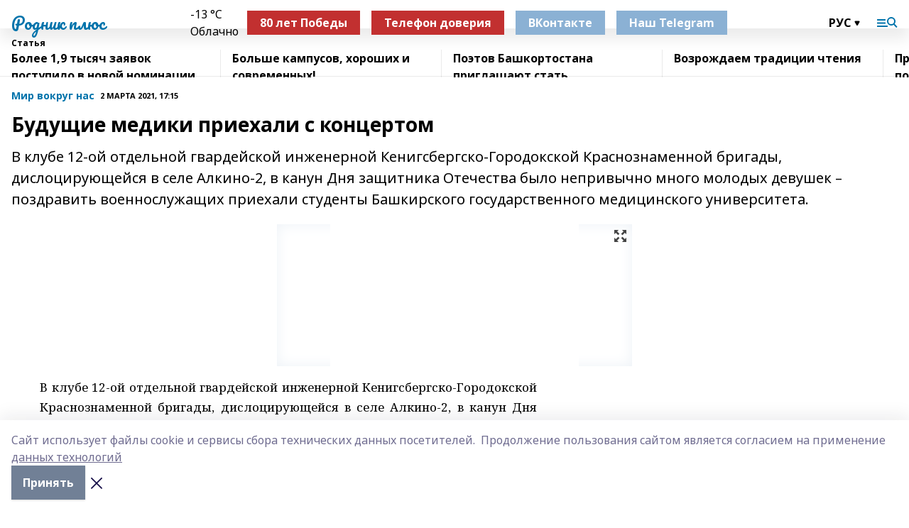

--- FILE ---
content_type: text/html; charset=utf-8
request_url: https://rodnikplus.ru/articles/mir-vokrug-nas/2021-03-02/buduschie-mediki-priehali-s-kontsertom-1178402
body_size: 28487
content:
<!doctype html>
<html data-n-head-ssr lang="ru" data-n-head="%7B%22lang%22:%7B%22ssr%22:%22ru%22%7D%7D">
  <head >
    <title>Будущие медики приехали с концертом</title><meta data-n-head="ssr" data-hid="google" name="google" content="notranslate"><meta data-n-head="ssr" data-hid="charset" charset="utf-8"><meta data-n-head="ssr" name="viewport" content="width=1300"><meta data-n-head="ssr" data-hid="og:url" property="og:url" content="https://rodnikplus.ru/articles/mir-vokrug-nas/2021-03-02/buduschie-mediki-priehali-s-kontsertom-1178402"><meta data-n-head="ssr" data-hid="og:type" property="og:type" content="article"><meta data-n-head="ssr" name="yandex-verification" content="1e98157d98ed5770"><meta data-n-head="ssr" name="zen-verification" content="LbmM3DJsKmsPVoaLWAgZ0z14EUouSUD7JRow1F4QUiwaB7wRDMZJi9sjXagHMiig"><meta data-n-head="ssr" name="google-site-verification" content="gTzdRsUxza3pPWjDNhEZ4KEdU7zigUNUHAXaNP1HAVw"><meta data-n-head="ssr" data-hid="og:title" property="og:title" content="Будущие медики приехали с концертом"><meta data-n-head="ssr" data-hid="og:description" property="og:description" content="В клубе 12-ой отдельной гвардейской инженерной Кенигсбергско-Городокской Краснознаменной бригады, дислоцирующейся в селе Алкино-2, в  канун Дня защитника Отечества было непривычно много молодых девушек – поздравить военнослужащих приехали студенты Башкирского государственного медицинского университета."><meta data-n-head="ssr" data-hid="description" name="description" content="В клубе 12-ой отдельной гвардейской инженерной Кенигсбергско-Городокской Краснознаменной бригады, дислоцирующейся в селе Алкино-2, в  канун Дня защитника Отечества было непривычно много молодых девушек – поздравить военнослужащих приехали студенты Башкирского государственного медицинского университета."><meta data-n-head="ssr" data-hid="og:image" property="og:image" content="https://rodnikplus.ru/attachments/89000aba8bbd7025df9cb44edb92dfa3ef9cb59d/store/crop/0/0/500/286/500/286/0/e5b06eb8bcb25506f05585dd3987abee1ebf9d6cca6834f70e583393b966/placeholder.png"><link data-n-head="ssr" rel="icon" href="https://api.bashinform.ru/attachments/dc5566ba7df6073565949b63e499654b3578483d/store/84344da6bd18bcedca91cb0c700615cd2333de508e8aed2a02655ce344d5/favicon_rp.svg"><link data-n-head="ssr" rel="canonical" href="https://rodnikplus.ru/articles/mir-vokrug-nas/2021-03-02/buduschie-mediki-priehali-s-kontsertom-1178402"><link data-n-head="ssr" rel="preconnect" href="https://fonts.googleapis.com"><link data-n-head="ssr" rel="stylesheet" href="/fonts/noto-sans/index.css"><link data-n-head="ssr" rel="stylesheet" href="https://fonts.googleapis.com/css2?family=Noto+Serif:wght@400;700&amp;display=swap"><link data-n-head="ssr" rel="stylesheet" href="https://fonts.googleapis.com/css2?family=Inter:wght@400;600;700;900&amp;display=swap"><link data-n-head="ssr" rel="stylesheet" href="https://fonts.googleapis.com/css2?family=Montserrat:wght@400;700&amp;display=swap"><link data-n-head="ssr" rel="stylesheet" href="https://fonts.googleapis.com/css2?family=Pacifico&amp;display=swap"><style data-n-head="ssr">:root { --active-color: #0073AB; }</style><script data-n-head="ssr" src="https://yastatic.net/pcode/adfox/loader.js" crossorigin="anonymous"></script><script data-n-head="ssr" src="https://vk.com/js/api/openapi.js" async></script><script data-n-head="ssr" src="https://widget.sparrow.ru/js/embed.js" async></script><script data-n-head="ssr" src="//web.webpushs.com/js/push/e3d031b65131c38b15531d2710f230c8_1.js" async></script><script data-n-head="ssr" src="https://yandex.ru/ads/system/header-bidding.js" async></script><script data-n-head="ssr" src="https://ads.digitalcaramel.com/js/bashinform.ru.js" type="text/javascript"></script><script data-n-head="ssr">window.yaContextCb = window.yaContextCb || []</script><script data-n-head="ssr" src="https://yandex.ru/ads/system/context.js" async></script><script data-n-head="ssr" type="application/ld+json">{
            "@context": "https://schema.org",
            "@type": "NewsArticle",
            "mainEntityOfPage": {
              "@type": "WebPage",
              "@id": "https://rodnikplus.ru/articles/mir-vokrug-nas/2021-03-02/buduschie-mediki-priehali-s-kontsertom-1178402"
            },
            "headline" : "Будущие медики приехали с концертом",
            "image": [
              "https://rodnikplus.ru/attachments/89000aba8bbd7025df9cb44edb92dfa3ef9cb59d/store/crop/0/0/500/286/500/286/0/e5b06eb8bcb25506f05585dd3987abee1ebf9d6cca6834f70e583393b966/placeholder.png"
            ],
            "datePublished": "2021-03-02T17:15:00.000+05:00",
            "author": [{"@type":"Person","name":"Гузяль Ибраева"}],
            "publisher": {
              "@type": "Organization",
              "name": "Родник плюс",
              "logo": {
                "@type": "ImageObject",
                "url": "null"
              }
            },
            "description": "В клубе 12-ой отдельной гвардейской инженерной Кенигсбергско-Городокской Краснознаменной бригады, дислоцирующейся в селе Алкино-2, в  канун Дня защитника Отечества было непривычно много молодых девушек – поздравить военнослужащих приехали студенты Башкирского государственного медицинского университета."
          }</script><link rel="preload" href="/_nuxt/2b8329c.js" as="script"><link rel="preload" href="/_nuxt/622ad3e.js" as="script"><link rel="preload" href="/_nuxt/8d87fb7.js" as="script"><link rel="preload" href="/_nuxt/26889cd.js" as="script"><link rel="preload" href="/_nuxt/11747bc.js" as="script"><link rel="preload" href="/_nuxt/f8c19a1.js" as="script"><link rel="preload" href="/_nuxt/d6d0d28.js" as="script"><link rel="preload" href="/_nuxt/d945a1d.js" as="script"><link rel="preload" href="/_nuxt/d0a6ea4.js" as="script"><link rel="preload" href="/_nuxt/f8a5f10.js" as="script"><style data-vue-ssr-id="02097838:0 0211d3d2:0 7e56e4e3:0 78c231fa:0 2b202313:0 3ba5510c:0 7deb7420:0 7501b878:0 67a80222:0 01f9c408:0 f11faff8:0 01b9542b:0 74a8f3db:0 fd82e6f0:0 69552a97:0 2bc4b7f8:0 77d4baa4:0 6f94af7f:0 0a7c8cf7:0 67baf181:0 a473ccf0:0 3eb3f9ae:0 0684d134:0 7eba589d:0 6ec1390e:0 37ea13fc:0 689e6882:0 44e53ad8:0 d15e8f64:0">.fade-enter,.fade-leave-to{opacity:0}.fade-enter-active,.fade-leave-active{transition:opacity .2s ease}.fade-up-enter-active,.fade-up-leave-active{transition:all .35s}.fade-up-enter,.fade-up-leave-to{opacity:0;transform:translateY(-20px)}.rubric-date{display:flex;align-items:flex-end;margin-bottom:1rem}.cm-rubric{font-weight:700;font-size:14px;margin-right:.5rem;color:var(--active-color)}.cm-date{font-size:11px;text-transform:uppercase;font-weight:700}.cm-story{font-weight:700;font-size:14px;margin-left:.5rem;margin-right:.5rem;color:var(--active-color)}.serif-text{font-family:Noto Serif,serif;line-height:1.65;font-size:17px}.bg-img{background-size:cover;background-position:50%;height:0;position:relative;background-color:#e2e2e2;padding-bottom:56%;>img{position:absolute;left:0;top:0;width:100%;height:100%;-o-object-fit:cover;object-fit:cover;-o-object-position:center;object-position:center}}.btn{--text-opacity:1;color:#fff;color:rgba(255,255,255,var(--text-opacity));text-align:center;padding-top:1.5rem;padding-bottom:1.5rem;font-weight:700;cursor:pointer;margin-top:2rem;border-radius:8px;font-size:20px;background:var(--active-color)}.checkbox{border-radius:.5rem;border-width:1px;margin-right:1.25rem;cursor:pointer;border-color:#e9e9eb;width:32px;height:32px}.checkbox.__active{background:var(--active-color) 50% no-repeat url([data-uri]);border-color:var(--active-color)}.h1{margin-top:1rem;margin-bottom:1.5rem;font-weight:700;line-height:1.07;font-size:32px}.all-matters{text-align:center;cursor:pointer;padding-top:1.5rem;padding-bottom:1.5rem;font-weight:700;margin-bottom:2rem;border-radius:8px;background:#f5f5f5;font-size:20px}.all-matters.__small{padding-top:.75rem;padding-bottom:.75rem;margin-top:1.5rem;font-size:14px;border-radius:4px}[data-desktop]{.rubric-date{margin-bottom:1.25rem}.h1{font-size:46px;margin-top:1.5rem;margin-bottom:1.5rem}section.cols{display:grid;margin-left:58px;grid-gap:16px;grid-template-columns:816px 42px 300px}section.list-cols{display:grid;grid-gap:40px;grid-template-columns:1fr 300px}.matter-grid{display:flex;flex-wrap:wrap;margin-right:-16px}.top-sticky{position:-webkit-sticky;position:sticky;top:48px}.top-sticky.local{top:56px}.top-sticky.ig{top:86px}.top-sticky-matter{position:-webkit-sticky;position:sticky;z-index:1;top:102px}.top-sticky-matter.local{top:110px}.top-sticky-matter.ig{top:140px}}.search-form{display:flex;border-bottom-width:1px;--border-opacity:1;border-color:#fff;border-color:rgba(255,255,255,var(--border-opacity));padding-bottom:.75rem;justify-content:space-between;align-items:center;--text-opacity:1;color:#fff;color:rgba(255,255,255,var(--text-opacity));.reset{cursor:pointer;opacity:.5;display:block}input{background-color:transparent;border-style:none;--text-opacity:1;color:#fff;color:rgba(255,255,255,var(--text-opacity));outline:2px solid transparent;outline-offset:2px;width:66.666667%;font-size:20px}input::-moz-placeholder{color:hsla(0,0%,100%,.18824)}input:-ms-input-placeholder{color:hsla(0,0%,100%,.18824)}input::placeholder{color:hsla(0,0%,100%,.18824)}}[data-desktop] .search-form{width:820px;button{border-radius:.25rem;font-weight:700;padding:.5rem 1.5rem;cursor:pointer;--text-opacity:1;color:#fff;color:rgba(255,255,255,var(--text-opacity));font-size:22px;background:var(--active-color)}input{font-size:28px}.reset{margin-right:2rem;margin-left:auto}}html.locked{overflow:hidden}html{body{letter-spacing:-.03em;font-family:Noto Sans,sans-serif;line-height:1.19;font-size:14px}ol,ul{margin-left:2rem;margin-bottom:1rem;li{margin-bottom:.5rem}}ol{list-style-type:decimal}ul{list-style-type:disc}a{cursor:pointer;color:inherit}iframe,img,object,video{max-width:100%}}.container{padding-left:16px;padding-right:16px}[data-desktop]{min-width:1250px;.container{margin-left:auto;margin-right:auto;padding-left:0;padding-right:0;width:1250px}}
/*! normalize.css v8.0.1 | MIT License | github.com/necolas/normalize.css */html{line-height:1.15;-webkit-text-size-adjust:100%}body{margin:0}main{display:block}h1{font-size:2em;margin:.67em 0}hr{box-sizing:content-box;height:0;overflow:visible}pre{font-family:monospace,monospace;font-size:1em}a{background-color:transparent}abbr[title]{border-bottom:none;text-decoration:underline;-webkit-text-decoration:underline dotted;text-decoration:underline dotted}b,strong{font-weight:bolder}code,kbd,samp{font-family:monospace,monospace;font-size:1em}small{font-size:80%}sub,sup{font-size:75%;line-height:0;position:relative;vertical-align:baseline}sub{bottom:-.25em}sup{top:-.5em}img{border-style:none}button,input,optgroup,select,textarea{font-family:inherit;font-size:100%;line-height:1.15;margin:0}button,input{overflow:visible}button,select{text-transform:none}[type=button],[type=reset],[type=submit],button{-webkit-appearance:button}[type=button]::-moz-focus-inner,[type=reset]::-moz-focus-inner,[type=submit]::-moz-focus-inner,button::-moz-focus-inner{border-style:none;padding:0}[type=button]:-moz-focusring,[type=reset]:-moz-focusring,[type=submit]:-moz-focusring,button:-moz-focusring{outline:1px dotted ButtonText}fieldset{padding:.35em .75em .625em}legend{box-sizing:border-box;color:inherit;display:table;max-width:100%;padding:0;white-space:normal}progress{vertical-align:baseline}textarea{overflow:auto}[type=checkbox],[type=radio]{box-sizing:border-box;padding:0}[type=number]::-webkit-inner-spin-button,[type=number]::-webkit-outer-spin-button{height:auto}[type=search]{-webkit-appearance:textfield;outline-offset:-2px}[type=search]::-webkit-search-decoration{-webkit-appearance:none}::-webkit-file-upload-button{-webkit-appearance:button;font:inherit}details{display:block}summary{display:list-item}[hidden],template{display:none}blockquote,dd,dl,figure,h1,h2,h3,h4,h5,h6,hr,p,pre{margin:0}button{background-color:transparent;background-image:none}button:focus{outline:1px dotted;outline:5px auto -webkit-focus-ring-color}fieldset,ol,ul{margin:0;padding:0}ol,ul{list-style:none}html{font-family:Noto Sans,sans-serif;line-height:1.5}*,:after,:before{box-sizing:border-box;border:0 solid #e2e8f0}hr{border-top-width:1px}img{border-style:solid}textarea{resize:vertical}input::-moz-placeholder,textarea::-moz-placeholder{color:#a0aec0}input:-ms-input-placeholder,textarea:-ms-input-placeholder{color:#a0aec0}input::placeholder,textarea::placeholder{color:#a0aec0}[role=button],button{cursor:pointer}table{border-collapse:collapse}h1,h2,h3,h4,h5,h6{font-size:inherit;font-weight:inherit}a{color:inherit;text-decoration:inherit}button,input,optgroup,select,textarea{padding:0;line-height:inherit;color:inherit}code,kbd,pre,samp{font-family:Menlo,Monaco,Consolas,"Liberation Mono","Courier New",monospace}audio,canvas,embed,iframe,img,object,svg,video{display:block;vertical-align:middle}img,video{max-width:100%;height:auto}.appearance-none{-webkit-appearance:none;-moz-appearance:none;appearance:none}.bg-transparent{background-color:transparent}.bg-black{--bg-opacity:1;background-color:#000;background-color:rgba(0,0,0,var(--bg-opacity))}.bg-white{--bg-opacity:1;background-color:#fff;background-color:rgba(255,255,255,var(--bg-opacity))}.bg-gray-200{--bg-opacity:1;background-color:#edf2f7;background-color:rgba(237,242,247,var(--bg-opacity))}.bg-center{background-position:50%}.bg-top{background-position:top}.bg-no-repeat{background-repeat:no-repeat}.bg-cover{background-size:cover}.bg-contain{background-size:contain}.border-collapse{border-collapse:collapse}.border-black{--border-opacity:1;border-color:#000;border-color:rgba(0,0,0,var(--border-opacity))}.border-blue-400{--border-opacity:1;border-color:#63b3ed;border-color:rgba(99,179,237,var(--border-opacity))}.rounded{border-radius:.25rem}.rounded-lg{border-radius:.5rem}.rounded-full{border-radius:9999px}.border-none{border-style:none}.border-2{border-width:2px}.border-4{border-width:4px}.border{border-width:1px}.border-t-0{border-top-width:0}.border-t{border-top-width:1px}.border-b{border-bottom-width:1px}.cursor-pointer{cursor:pointer}.block{display:block}.inline-block{display:inline-block}.flex{display:flex}.table{display:table}.grid{display:grid}.hidden{display:none}.flex-col{flex-direction:column}.flex-wrap{flex-wrap:wrap}.flex-no-wrap{flex-wrap:nowrap}.items-center{align-items:center}.justify-center{justify-content:center}.justify-between{justify-content:space-between}.flex-grow-0{flex-grow:0}.flex-shrink-0{flex-shrink:0}.order-first{order:-9999}.order-last{order:9999}.font-sans{font-family:Noto Sans,sans-serif}.font-serif{font-family:Noto Serif,serif}.font-medium{font-weight:500}.font-semibold{font-weight:600}.font-bold{font-weight:700}.h-3{height:.75rem}.h-6{height:1.5rem}.h-12{height:3rem}.h-auto{height:auto}.h-full{height:100%}.text-xs{font-size:11px}.text-sm{font-size:12px}.text-base{font-size:14px}.text-lg{font-size:16px}.text-xl{font-size:18px}.text-2xl{font-size:21px}.text-3xl{font-size:30px}.text-4xl{font-size:46px}.leading-6{line-height:1.5rem}.leading-none{line-height:1}.leading-tight{line-height:1.07}.leading-snug{line-height:1.125}.m-0{margin:0}.my-0{margin-top:0;margin-bottom:0}.mx-0{margin-left:0;margin-right:0}.mx-1{margin-left:.25rem;margin-right:.25rem}.mx-2{margin-left:.5rem;margin-right:.5rem}.my-4{margin-top:1rem;margin-bottom:1rem}.mx-4{margin-left:1rem;margin-right:1rem}.my-5{margin-top:1.25rem;margin-bottom:1.25rem}.mx-5{margin-left:1.25rem;margin-right:1.25rem}.my-6{margin-top:1.5rem;margin-bottom:1.5rem}.my-8{margin-top:2rem;margin-bottom:2rem}.mx-auto{margin-left:auto;margin-right:auto}.-mx-3{margin-left:-.75rem;margin-right:-.75rem}.-my-4{margin-top:-1rem;margin-bottom:-1rem}.mt-0{margin-top:0}.mr-0{margin-right:0}.mb-0{margin-bottom:0}.ml-0{margin-left:0}.mt-1{margin-top:.25rem}.mr-1{margin-right:.25rem}.mb-1{margin-bottom:.25rem}.ml-1{margin-left:.25rem}.mt-2{margin-top:.5rem}.mr-2{margin-right:.5rem}.mb-2{margin-bottom:.5rem}.ml-2{margin-left:.5rem}.mt-3{margin-top:.75rem}.mr-3{margin-right:.75rem}.mb-3{margin-bottom:.75rem}.mt-4{margin-top:1rem}.mr-4{margin-right:1rem}.mb-4{margin-bottom:1rem}.ml-4{margin-left:1rem}.mt-5{margin-top:1.25rem}.mr-5{margin-right:1.25rem}.mb-5{margin-bottom:1.25rem}.mt-6{margin-top:1.5rem}.mr-6{margin-right:1.5rem}.mb-6{margin-bottom:1.5rem}.mt-8{margin-top:2rem}.mr-8{margin-right:2rem}.mb-8{margin-bottom:2rem}.ml-8{margin-left:2rem}.mt-10{margin-top:2.5rem}.ml-10{margin-left:2.5rem}.mt-12{margin-top:3rem}.mb-12{margin-bottom:3rem}.mt-16{margin-top:4rem}.mb-16{margin-bottom:4rem}.mr-20{margin-right:5rem}.mr-auto{margin-right:auto}.ml-auto{margin-left:auto}.mt-px{margin-top:1px}.-mt-2{margin-top:-.5rem}.max-w-none{max-width:none}.max-w-full{max-width:100%}.object-contain{-o-object-fit:contain;object-fit:contain}.object-cover{-o-object-fit:cover;object-fit:cover}.object-center{-o-object-position:center;object-position:center}.opacity-0{opacity:0}.opacity-50{opacity:.5}.outline-none{outline:2px solid transparent;outline-offset:2px}.overflow-auto{overflow:auto}.overflow-hidden{overflow:hidden}.overflow-visible{overflow:visible}.p-0{padding:0}.p-2{padding:.5rem}.p-3{padding:.75rem}.p-4{padding:1rem}.p-8{padding:2rem}.px-0{padding-left:0;padding-right:0}.py-1{padding-top:.25rem;padding-bottom:.25rem}.px-1{padding-left:.25rem;padding-right:.25rem}.py-2{padding-top:.5rem;padding-bottom:.5rem}.px-2{padding-left:.5rem;padding-right:.5rem}.py-3{padding-top:.75rem;padding-bottom:.75rem}.px-3{padding-left:.75rem;padding-right:.75rem}.py-4{padding-top:1rem;padding-bottom:1rem}.px-4{padding-left:1rem;padding-right:1rem}.px-5{padding-left:1.25rem;padding-right:1.25rem}.px-6{padding-left:1.5rem;padding-right:1.5rem}.py-8{padding-top:2rem;padding-bottom:2rem}.py-10{padding-top:2.5rem;padding-bottom:2.5rem}.pt-0{padding-top:0}.pr-0{padding-right:0}.pb-0{padding-bottom:0}.pt-1{padding-top:.25rem}.pt-2{padding-top:.5rem}.pb-2{padding-bottom:.5rem}.pl-2{padding-left:.5rem}.pt-3{padding-top:.75rem}.pb-3{padding-bottom:.75rem}.pt-4{padding-top:1rem}.pr-4{padding-right:1rem}.pb-4{padding-bottom:1rem}.pl-4{padding-left:1rem}.pt-5{padding-top:1.25rem}.pr-5{padding-right:1.25rem}.pb-5{padding-bottom:1.25rem}.pl-5{padding-left:1.25rem}.pt-6{padding-top:1.5rem}.pb-6{padding-bottom:1.5rem}.pl-6{padding-left:1.5rem}.pt-8{padding-top:2rem}.pb-8{padding-bottom:2rem}.pr-10{padding-right:2.5rem}.pb-12{padding-bottom:3rem}.pl-12{padding-left:3rem}.pb-16{padding-bottom:4rem}.pointer-events-none{pointer-events:none}.fixed{position:fixed}.absolute{position:absolute}.relative{position:relative}.sticky{position:-webkit-sticky;position:sticky}.top-0{top:0}.right-0{right:0}.bottom-0{bottom:0}.left-0{left:0}.left-auto{left:auto}.shadow{box-shadow:0 1px 3px 0 rgba(0,0,0,.1),0 1px 2px 0 rgba(0,0,0,.06)}.shadow-none{box-shadow:none}.text-center{text-align:center}.text-right{text-align:right}.text-transparent{color:transparent}.text-black{--text-opacity:1;color:#000;color:rgba(0,0,0,var(--text-opacity))}.text-white{--text-opacity:1;color:#fff;color:rgba(255,255,255,var(--text-opacity))}.text-gray-600{--text-opacity:1;color:#718096;color:rgba(113,128,150,var(--text-opacity))}.text-gray-700{--text-opacity:1;color:#4a5568;color:rgba(74,85,104,var(--text-opacity))}.uppercase{text-transform:uppercase}.underline{text-decoration:underline}.tracking-tight{letter-spacing:-.05em}.select-none{-webkit-user-select:none;-moz-user-select:none;-ms-user-select:none;user-select:none}.select-all{-webkit-user-select:all;-moz-user-select:all;-ms-user-select:all;user-select:all}.visible{visibility:visible}.invisible{visibility:hidden}.whitespace-no-wrap{white-space:nowrap}.w-3{width:.75rem}.w-auto{width:auto}.w-1\/3{width:33.333333%}.w-full{width:100%}.z-20{z-index:20}.z-50{z-index:50}.gap-1{grid-gap:.25rem;gap:.25rem}.gap-2{grid-gap:.5rem;gap:.5rem}.gap-3{grid-gap:.75rem;gap:.75rem}.gap-4{grid-gap:1rem;gap:1rem}.gap-5{grid-gap:1.25rem;gap:1.25rem}.gap-6{grid-gap:1.5rem;gap:1.5rem}.gap-8{grid-gap:2rem;gap:2rem}.gap-10{grid-gap:2.5rem;gap:2.5rem}.grid-cols-1{grid-template-columns:repeat(1,minmax(0,1fr))}.grid-cols-2{grid-template-columns:repeat(2,minmax(0,1fr))}.grid-cols-3{grid-template-columns:repeat(3,minmax(0,1fr))}.grid-cols-4{grid-template-columns:repeat(4,minmax(0,1fr))}.grid-cols-5{grid-template-columns:repeat(5,minmax(0,1fr))}.transform{--transform-translate-x:0;--transform-translate-y:0;--transform-rotate:0;--transform-skew-x:0;--transform-skew-y:0;--transform-scale-x:1;--transform-scale-y:1;transform:translateX(var(--transform-translate-x)) translateY(var(--transform-translate-y)) rotate(var(--transform-rotate)) skewX(var(--transform-skew-x)) skewY(var(--transform-skew-y)) scaleX(var(--transform-scale-x)) scaleY(var(--transform-scale-y))}.transition-all{transition-property:all}.transition{transition-property:background-color,border-color,color,fill,stroke,opacity,box-shadow,transform}@-webkit-keyframes spin{to{transform:rotate(1turn)}}@keyframes spin{to{transform:rotate(1turn)}}@-webkit-keyframes ping{75%,to{transform:scale(2);opacity:0}}@keyframes ping{75%,to{transform:scale(2);opacity:0}}@-webkit-keyframes pulse{50%{opacity:.5}}@keyframes pulse{50%{opacity:.5}}@-webkit-keyframes bounce{0%,to{transform:translateY(-25%);-webkit-animation-timing-function:cubic-bezier(.8,0,1,1);animation-timing-function:cubic-bezier(.8,0,1,1)}50%{transform:none;-webkit-animation-timing-function:cubic-bezier(0,0,.2,1);animation-timing-function:cubic-bezier(0,0,.2,1)}}@keyframes bounce{0%,to{transform:translateY(-25%);-webkit-animation-timing-function:cubic-bezier(.8,0,1,1);animation-timing-function:cubic-bezier(.8,0,1,1)}50%{transform:none;-webkit-animation-timing-function:cubic-bezier(0,0,.2,1);animation-timing-function:cubic-bezier(0,0,.2,1)}}
.nuxt-progress{position:fixed;top:0;left:0;right:0;height:2px;width:0;opacity:1;transition:width .1s,opacity .4s;background-color:var(--active-color);z-index:999999}.nuxt-progress.nuxt-progress-notransition{transition:none}.nuxt-progress-failed{background-color:red}
.page_1iNBq{position:relative;min-height:65vh}[data-desktop]{.topBanner_Im5IM{margin-left:auto;margin-right:auto;width:1256px}}
.bnr_2VvRX{margin-left:auto;margin-right:auto;width:300px}.bnr_2VvRX:not(:empty){margin-bottom:1rem}.bnrContainer_1ho9N.mb-0 .bnr_2VvRX{margin-bottom:0}[data-desktop]{.bnr_2VvRX{width:auto;margin-left:0;margin-right:0}}
.topline-container[data-v-7682f57c]{position:-webkit-sticky;position:sticky;top:0;z-index:10}.bottom-menu[data-v-7682f57c]{--bg-opacity:1;background-color:#fff;background-color:rgba(255,255,255,var(--bg-opacity));height:45px;box-shadow:0 15px 20px rgba(0,0,0,.08)}.bottom-menu.__dark[data-v-7682f57c]{--bg-opacity:1;background-color:#000;background-color:rgba(0,0,0,var(--bg-opacity));.bottom-menu-link{--text-opacity:1;color:#fff;color:rgba(255,255,255,var(--text-opacity))}.bottom-menu-link:hover{color:var(--active-color)}}.bottom-menu-links[data-v-7682f57c]{display:flex;overflow:auto;grid-gap:1rem;gap:1rem;padding-top:1rem;padding-bottom:1rem;scrollbar-width:none}.bottom-menu-links[data-v-7682f57c]::-webkit-scrollbar{display:none}.bottom-menu-link[data-v-7682f57c]{white-space:nowrap;font-weight:700}.bottom-menu-link[data-v-7682f57c]:hover{color:var(--active-color)}
.topline_KUXuM{--bg-opacity:1;background-color:#fff;background-color:rgba(255,255,255,var(--bg-opacity));padding-top:.5rem;padding-bottom:.5rem;position:relative;box-shadow:0 15px 20px rgba(0,0,0,.08);height:40px;z-index:1}.topline_KUXuM.__dark_3HDH5{--bg-opacity:1;background-color:#000;background-color:rgba(0,0,0,var(--bg-opacity))}[data-desktop]{.topline_KUXuM{height:50px}}
.container_3LUUG{display:flex;align-items:center;justify-content:space-between}.container_3LUUG.__dark_AMgBk{.logo_1geVj{--text-opacity:1;color:#fff;color:rgba(255,255,255,var(--text-opacity))}.menu-trigger_2_P72{--bg-opacity:1;background-color:#fff;background-color:rgba(255,255,255,var(--bg-opacity))}.lang_107ai,.topline-item_1BCyx{--text-opacity:1;color:#fff;color:rgba(255,255,255,var(--text-opacity))}.lang_107ai{background-image:url([data-uri])}}.lang_107ai{margin-left:auto;margin-right:1.25rem;padding-right:1rem;padding-left:.5rem;cursor:pointer;display:flex;align-items:center;font-weight:700;-webkit-appearance:none;-moz-appearance:none;appearance:none;outline:2px solid transparent;outline-offset:2px;text-transform:uppercase;background:no-repeat url([data-uri]) calc(100% - 3px) 50%}.logo-img_9ttWw{max-height:30px}.logo-text_Gwlnp{white-space:nowrap;font-family:Pacifico,serif;font-size:24px;line-height:.9;color:var(--active-color)}.menu-trigger_2_P72{cursor:pointer;width:30px;height:24px;background:var(--active-color);-webkit-mask:no-repeat url(/_nuxt/img/menu.cffb7c4.svg) center;mask:no-repeat url(/_nuxt/img/menu.cffb7c4.svg) center}.menu-trigger_2_P72.__cross_3NUSb{-webkit-mask-image:url([data-uri]);mask-image:url([data-uri])}.topline-item_1BCyx{font-weight:700;line-height:1;margin-right:16px}.topline-item_1BCyx,.topline-item_1BCyx.blue_1SDgs,.topline-item_1BCyx.red_1EmKm{--text-opacity:1;color:#fff;color:rgba(255,255,255,var(--text-opacity))}.topline-item_1BCyx.blue_1SDgs,.topline-item_1BCyx.red_1EmKm{padding:9px 18px;background:#8bb1d4}.topline-item_1BCyx.red_1EmKm{background:#c23030}.topline-item_1BCyx.default_3xuLv{font-size:12px;color:var(--active-color);max-width:100px}[data-desktop]{.logo-img_9ttWw{max-height:40px}.logo-text_Gwlnp{position:relative;top:-3px;font-size:36px}.slogan-desktop_2LraR{font-size:11px;margin-left:2.5rem;font-weight:700;text-transform:uppercase;color:#5e6a70}.lang_107ai{margin-left:0}}
.weather[data-v-f75b9a02]{display:flex;align-items:center;.icon{border-radius:9999px;margin-right:.5rem;background:var(--active-color) no-repeat 50%/11px;width:18px;height:18px}.clear{background-image:url(/_nuxt/img/clear.504a39c.svg)}.clouds{background-image:url(/_nuxt/img/clouds.35bb1b1.svg)}.few_clouds{background-image:url(/_nuxt/img/few_clouds.849e8ce.svg)}.rain{background-image:url(/_nuxt/img/rain.fa221cc.svg)}.snow{background-image:url(/_nuxt/img/snow.3971728.svg)}.thunderstorm_w_rain{background-image:url(/_nuxt/img/thunderstorm_w_rain.f4f5bf2.svg)}.thunderstorm{background-image:url(/_nuxt/img/thunderstorm.bbf00c1.svg)}.text{font-size:12px;font-weight:700;line-height:1;color:rgba(0,0,0,.9)}}.__dark.weather .text[data-v-f75b9a02]{--text-opacity:1;color:#fff;color:rgba(255,255,255,var(--text-opacity))}
.block_35WEi{position:-webkit-sticky;position:sticky;left:0;width:100%;padding-top:.75rem;padding-bottom:.75rem;--bg-opacity:1;background-color:#fff;background-color:rgba(255,255,255,var(--bg-opacity));--text-opacity:1;color:#000;color:rgba(0,0,0,var(--text-opacity));height:68px;z-index:8;border-bottom:1px solid rgba(0,0,0,.08235)}.block_35WEi.invisible_3bwn4{visibility:hidden}.block_35WEi.local_2u9p8,.block_35WEi.local_ext_2mSQw{top:40px}.block_35WEi.local_2u9p8.has_bottom_items_u0rcZ,.block_35WEi.local_ext_2mSQw.has_bottom_items_u0rcZ{top:85px}.block_35WEi.ig_3ld7e{top:50px}.block_35WEi.ig_3ld7e.has_bottom_items_u0rcZ{top:95px}.block_35WEi.bi_3BhQ1,.block_35WEi.bi_ext_1Yp6j{top:49px}.block_35WEi.bi_3BhQ1.has_bottom_items_u0rcZ,.block_35WEi.bi_ext_1Yp6j.has_bottom_items_u0rcZ{top:94px}.block_35WEi.red_wPGsU{background:#fdf3f3;.blockTitle_1BF2P{color:#d65a47}}.block_35WEi.blue_2AJX7{background:#e6ecf2;.blockTitle_1BF2P{color:#8bb1d4}}.block_35WEi{.loading_1RKbb{height:1.5rem;margin:0 auto}}.blockTitle_1BF2P{font-weight:700;font-size:12px;margin-bottom:.25rem;display:inline-block;overflow:hidden;max-height:1.2em;display:-webkit-box;-webkit-line-clamp:1;-webkit-box-orient:vertical;text-overflow:ellipsis}.items_2XU71{display:flex;overflow:auto;margin-left:-16px;margin-right:-16px;padding-left:16px;padding-right:16px}.items_2XU71::-webkit-scrollbar{display:none}.item_KFfAv{flex-shrink:0;flex-grow:0;padding-right:1rem;margin-right:1rem;font-weight:700;overflow:hidden;width:295px;max-height:2.4em;border-right:1px solid rgba(0,0,0,.08235);display:-webkit-box;-webkit-line-clamp:2;-webkit-box-orient:vertical;text-overflow:ellipsis}.item_KFfAv:hover{opacity:.75}[data-desktop]{.block_35WEi{height:54px}.block_35WEi.local_2u9p8,.block_35WEi.local_ext_2mSQw{top:50px}.block_35WEi.local_2u9p8.has_bottom_items_u0rcZ,.block_35WEi.local_ext_2mSQw.has_bottom_items_u0rcZ{top:95px}.block_35WEi.ig_3ld7e{top:80px}.block_35WEi.ig_3ld7e.has_bottom_items_u0rcZ{top:125px}.block_35WEi.bi_3BhQ1,.block_35WEi.bi_ext_1Yp6j{top:42px}.block_35WEi.bi_3BhQ1.has_bottom_items_u0rcZ,.block_35WEi.bi_ext_1Yp6j.has_bottom_items_u0rcZ{top:87px}.block_35WEi.image_3yONs{.prev_1cQoq{background-image:url([data-uri])}.next_827zB{background-image:url([data-uri])}}.wrapper_TrcU4{display:grid;grid-template-columns:240px calc(100% - 320px)}.next_827zB,.prev_1cQoq{position:absolute;cursor:pointer;width:24px;height:24px;top:4px;left:210px;background:url([data-uri])}.next_827zB{left:auto;right:15px;background:url([data-uri])}.blockTitle_1BF2P{font-size:18px;padding-right:2.5rem;margin-right:0;max-height:2.4em;-webkit-line-clamp:2}.items_2XU71{margin-left:0;padding-left:0;-ms-scroll-snap-type:x mandatory;scroll-snap-type:x mandatory;scroll-behavior:smooth;scrollbar-width:none}.item_KFfAv,.items_2XU71{margin-right:0;padding-right:0}.item_KFfAv{padding-left:1.25rem;scroll-snap-align:start;width:310px;border-left:1px solid rgba(0,0,0,.08235);border-right:none}}
@-webkit-keyframes rotate-data-v-8cdd8c10{0%{transform:rotate(0)}to{transform:rotate(1turn)}}@keyframes rotate-data-v-8cdd8c10{0%{transform:rotate(0)}to{transform:rotate(1turn)}}.component[data-v-8cdd8c10]{height:3rem;margin-top:1.5rem;margin-bottom:1.5rem;display:flex;justify-content:center;align-items:center;span{height:100%;width:4rem;background:no-repeat url(/_nuxt/img/loading.dd38236.svg) 50%/contain;-webkit-animation:rotate-data-v-8cdd8c10 .8s infinite;animation:rotate-data-v-8cdd8c10 .8s infinite}}
.promo_ZrQsB{text-align:center;display:block;--text-opacity:1;color:#fff;color:rgba(255,255,255,var(--text-opacity));font-weight:500;font-size:16px;line-height:1;position:relative;z-index:1;background:#d65a47;padding:6px 20px}[data-desktop]{.promo_ZrQsB{margin-left:auto;margin-right:auto;font-size:18px;padding:12px 40px}}
.feedTriggerMobile_1uP3h{text-align:center;width:100%;left:0;bottom:0;padding:1rem;color:#000;color:rgba(0,0,0,var(--text-opacity));background:#e7e7e7;filter:drop-shadow(0 -10px 30px rgba(0,0,0,.4))}.feedTriggerMobile_1uP3h,[data-desktop] .feedTriggerDesktop_eR1zC{position:fixed;font-weight:700;--text-opacity:1;z-index:8}[data-desktop] .feedTriggerDesktop_eR1zC{color:#fff;color:rgba(255,255,255,var(--text-opacity));cursor:pointer;padding:1rem 1rem 1rem 1.5rem;display:flex;align-items:center;justify-content:space-between;width:auto;font-size:28px;right:20px;bottom:20px;line-height:.85;background:var(--active-color);.new_36fkO{--bg-opacity:1;background-color:#fff;background-color:rgba(255,255,255,var(--bg-opacity));font-size:18px;padding:.25rem .5rem;margin-left:1rem;color:var(--active-color)}}
.noindex_1PbKm{display:block}.rubricDate_XPC5P{display:flex;margin-bottom:1rem;align-items:center;flex-wrap:wrap;grid-row-gap:.5rem;row-gap:.5rem}[data-desktop]{.rubricDate_XPC5P{margin-left:58px}.noindex_1PbKm,.pollContainer_25rgc{margin-left:40px}.noindex_1PbKm{width:700px}}
.h1_fQcc_{margin-top:0;margin-bottom:1rem;font-size:28px}.bigLead_37UJd{margin-bottom:1.25rem;font-size:20px}[data-desktop]{.h1_fQcc_{margin-bottom:1.25rem;margin-top:0;font-size:40px}.bigLead_37UJd{font-size:21px;margin-bottom:2rem}.smallLead_3mYo6{font-size:21px;font-weight:500}.leadImg_n0Xok{display:grid;grid-gap:2rem;gap:2rem;margin-bottom:2rem;grid-template-columns:repeat(2,minmax(0,1fr));margin-left:40px;width:700px}}
.partner[data-v-73e20f19]{margin-top:1rem;margin-bottom:1rem;color:rgba(0,0,0,.31373)}
.blurImgContainer_3_532{position:relative;overflow:hidden;--bg-opacity:1;background-color:#edf2f7;background-color:rgba(237,242,247,var(--bg-opacity));background-position:50%;background-repeat:no-repeat;display:flex;align-items:center;justify-content:center;aspect-ratio:16/9;background-image:url(/img/loading.svg)}.blurImgBlur_2fI8T{background-position:50%;background-size:cover;filter:blur(10px)}.blurImgBlur_2fI8T,.blurImgImg_ZaMSE{position:absolute;left:0;top:0;width:100%;height:100%}.blurImgImg_ZaMSE{-o-object-fit:contain;object-fit:contain;-o-object-position:center;object-position:center}.play_hPlPQ{background-size:contain;background-position:50%;background-repeat:no-repeat;position:relative;z-index:1;width:18%;min-width:30px;max-width:80px;aspect-ratio:1/1;background-image:url([data-uri])}[data-desktop]{.play_hPlPQ{min-width:35px}}
.fs-icon[data-v-2dcb0dcc]{position:absolute;cursor:pointer;right:0;top:0;transition-property:background-color,border-color,color,fill,stroke,opacity,box-shadow,transform;transition-duration:.3s;width:25px;height:25px;background:url(/_nuxt/img/fs.32f317e.svg) 0 100% no-repeat}
.photoText_slx0c{padding-top:.25rem;font-family:Noto Serif,serif;font-size:13px;a{color:var(--active-color)}}.author_1ZcJr{color:rgba(0,0,0,.50196);span{margin-right:.25rem}}[data-desktop]{.photoText_slx0c{padding-top:.75rem;font-size:12px;line-height:1}.author_1ZcJr{font-size:11px}}.photoText_slx0c.textWhite_m9vxt{--text-opacity:1;color:#fff;color:rgba(255,255,255,var(--text-opacity));.author_1ZcJr{--text-opacity:1;color:#fff;color:rgba(255,255,255,var(--text-opacity))}}
.block_1h4f8{margin-bottom:1.5rem}[data-desktop] .block_1h4f8{margin-bottom:2rem}
.paragraph[data-v-7a4bd814]{a{color:var(--active-color)}p{margin-bottom:1.5rem}ol,ul{margin-left:2rem;margin-bottom:1rem;li{margin-bottom:.5rem}}ol{list-style-type:decimal}ul{list-style-type:disc}.question{font-weight:700;font-size:21px;line-height:1.43}.answer:before,.question:before{content:"— "}h2,h3,h4{font-weight:700;margin-bottom:1.5rem;line-height:1.07;font-family:Noto Sans,sans-serif}h2{font-size:30px}h3{font-size:21px}h4{font-size:18px}blockquote{padding-top:1rem;padding-bottom:1rem;margin-bottom:1rem;font-weight:700;font-family:Noto Sans,sans-serif;border-top:6px solid var(--active-color);border-bottom:6px solid var(--active-color);font-size:19px;line-height:1.15}.table-wrapper{overflow:auto}table{border-collapse:collapse;margin-top:1rem;margin-bottom:1rem;min-width:100%;td{padding:.75rem .5rem;border-width:1px}p{margin:0}}}
.readus_3o8ag{margin-bottom:1.5rem;font-weight:700;font-size:16px}.subscribeButton_2yILe{font-weight:700;--text-opacity:1;color:#fff;color:rgba(255,255,255,var(--text-opacity));text-align:center;letter-spacing:-.05em;background:var(--active-color);padding:0 8px 3px;border-radius:11px;font-size:15px;width:140px}.rTitle_ae5sX{margin-bottom:1rem;font-family:Noto Sans,sans-serif;font-weight:700;color:#202022;font-size:20px;font-style:normal;line-height:normal}.items_1vOtx{display:flex;flex-wrap:wrap;grid-gap:.75rem;gap:.75rem;max-width:360px}.items_1vOtx.regional_OHiaP{.socialIcon_1xwkP{width:calc(33% - 10px)}.socialIcon_1xwkP:first-child,.socialIcon_1xwkP:nth-child(2){width:calc(50% - 10px)}}.socialIcon_1xwkP{margin-bottom:.5rem;background-size:contain;background-repeat:no-repeat;flex-shrink:0;width:calc(50% - 10px);background-position:0;height:30px}.vkIcon_1J2rG{background-image:url(/_nuxt/img/vk.07bf3d5.svg)}.vkShortIcon_1XRTC{background-image:url(/_nuxt/img/vk-short.1e19426.svg)}.tgIcon_3Y6iI{background-image:url(/_nuxt/img/tg.bfb93b5.svg)}.zenIcon_1Vpt0{background-image:url(/_nuxt/img/zen.1c41c49.svg)}.okIcon_3Q4dv{background-image:url(/_nuxt/img/ok.de8d66c.svg)}.okShortIcon_12fSg{background-image:url(/_nuxt/img/ok-short.e0e3723.svg)}.maxIcon_3MreL{background-image:url(/_nuxt/img/max.da7c1ef.png)}[data-desktop]{.readus_3o8ag{margin-left:2.5rem}.items_1vOtx{flex-wrap:nowrap;max-width:none;align-items:center}.subscribeButton_2yILe{text-align:center;font-weight:700;width:auto;padding:4px 7px 7px;font-size:25px}.socialIcon_1xwkP{height:45px}.vkIcon_1J2rG{width:197px!important}.vkShortIcon_1XRTC{width:90px!important}.tgIcon_3Y6iI{width:160px!important}.zenIcon_1Vpt0{width:110px!important}.okIcon_3Q4dv{width:256px!important}.okShortIcon_12fSg{width:90px!important}.maxIcon_3MreL{width:110px!important}}
.socials_3qx1G{margin-bottom:1.5rem}.socials_3qx1G.__black a{--border-opacity:1;border-color:#000;border-color:rgba(0,0,0,var(--border-opacity))}.socials_3qx1G.__border-white_1pZ66 .items_JTU4t a{--border-opacity:1;border-color:#fff;border-color:rgba(255,255,255,var(--border-opacity))}.socials_3qx1G{a{display:block;background-position:50%;background-repeat:no-repeat;cursor:pointer;width:20%;border:.5px solid #e2e2e2;border-right-width:0;height:42px}a:last-child{border-right-width:1px}}.items_JTU4t{display:flex}.vk_3jS8H{background-image:url(/_nuxt/img/vk.a3fc87d.svg)}.ok_3Znis{background-image:url(/_nuxt/img/ok.480e53f.svg)}.wa_32a2a{background-image:url(/_nuxt/img/wa.f2f254d.svg)}.tg_1vndD{background-image:url([data-uri])}.print_3gkIT{background-image:url(/_nuxt/img/print.f5ef7f3.svg)}.max_sqBYC{background-image:url([data-uri])}[data-desktop]{.socials_3qx1G{margin-bottom:0;width:42px}.socials_3qx1G.__sticky{position:-webkit-sticky;position:sticky;top:102px}.socials_3qx1G.__sticky.local_3XMUZ{top:110px}.socials_3qx1G.__sticky.ig_zkzMn{top:140px}.socials_3qx1G{a{width:auto;border-width:1px;border-bottom-width:0}a:last-child{border-bottom-width:1px}}.items_JTU4t{display:block}}.socials_3qx1G.__dark_1QzU6{a{border-color:#373737}.vk_3jS8H{background-image:url(/_nuxt/img/vk-white.dc41d20.svg)}.ok_3Znis{background-image:url(/_nuxt/img/ok-white.c2036d3.svg)}.wa_32a2a{background-image:url(/_nuxt/img/wa-white.e567518.svg)}.tg_1vndD{background-image:url([data-uri])}.print_3gkIT{background-image:url(/_nuxt/img/print-white.f6fd3d9.svg)}.max_sqBYC{background-image:url([data-uri])}}
.blockTitle_2XRiy{margin-bottom:.75rem;font-weight:700;font-size:28px}.itemsContainer_3JjHp{overflow:auto;margin-right:-1rem}.items_Kf7PA{width:770px;display:flex;overflow:auto}.teaserItem_ZVyTH{padding:.75rem;background:#f2f2f4;width:240px;margin-right:16px;.img_3lUmb{margin-bottom:.5rem}.title_3KNuK{line-height:1.07;font-size:18px;font-weight:700}}.teaserItem_ZVyTH:hover .title_3KNuK{color:var(--active-color)}[data-desktop]{.blockTitle_2XRiy{font-size:30px}.itemsContainer_3JjHp{margin-right:0;overflow:visible}.items_Kf7PA{display:grid;grid-template-columns:repeat(3,minmax(0,1fr));grid-gap:1.5rem;gap:1.5rem;width:auto;overflow:visible}.teaserItem_ZVyTH{width:auto;margin-right:0;background-color:transparent;padding:0;.img_3lUmb{background:#8894a2 url(/_nuxt/img/pattern-mix.5c9ce73.svg) 100% 100% no-repeat;padding-right:40px}.title_3KNuK{font-size:21px}}}
[data-desktop]{.item_3TsvC{margin-bottom:16px;margin-right:16px;width:calc(25% - 16px)}}
.item[data-v-f5fa529c]{--text-opacity:1;color:#000;color:rgba(0,0,0,var(--text-opacity));display:flex;flex-direction:column;justify-content:space-between;min-height:250px;padding:8px 12px 30px 8px;background:var(--active-color) no-repeat url(/_nuxt/img/pattern-angle.d4c8b12.svg) 100% 100%/240px}.item.__large[data-v-f5fa529c]{background-size:auto;padding:10px 20px 30px 10px;.title{font-size:30px}}.item:hover .title[data-v-f5fa529c]{opacity:.6}.rubric-date[data-v-f5fa529c]{margin-bottom:.5rem}.cm-rubric[data-v-f5fa529c]{--text-opacity:1;color:#000;color:rgba(0,0,0,var(--text-opacity))}.cm-date[data-v-f5fa529c]{opacity:.5}.title[data-v-f5fa529c]{font-weight:700;font-size:21px;word-wrap:break-word;-webkit-hyphens:auto;-ms-hyphens:auto;hyphens:auto;white-space:pre-wrap}.author[data-v-f5fa529c]{display:grid;grid-gap:.5rem;gap:.5rem;padding-bottom:.75rem;--bg-opacity:1;background-color:#fff;background-color:rgba(255,255,255,var(--bg-opacity));padding-top:.75rem;grid-template-columns:42px 1fr;margin:50px -12px -30px -10px}.author-avatar[data-v-f5fa529c]{border-radius:9999px;background-size:cover;--bg-opacity:1;background-color:#edf2f7;background-color:rgba(237,242,247,var(--bg-opacity));width:42px;height:42px}
.item[data-v-14fd56fc]{display:grid;grid-template-columns:repeat(1,minmax(0,1fr));grid-gap:.5rem;gap:.5rem;grid-template-rows:120px 1fr;.rubric-date{margin-bottom:4px}}.item.__see-also[data-v-14fd56fc]{grid-template-rows:170px 1fr}.item:hover .title[data-v-14fd56fc]{color:var(--active-color)}.title[data-v-14fd56fc]{font-size:18px;font-weight:700}.text[data-v-14fd56fc]{display:flex;flex-direction:column;justify-content:space-between}.author[data-v-14fd56fc]{margin-top:.5rem;padding-top:.5rem;display:grid;grid-gap:.5rem;gap:.5rem;grid-template-columns:42px 1fr;border-top:1px solid #e2e2e2;justify-self:flex-end}.author-text[data-v-14fd56fc]{font-size:12px;max-width:170px}.author-avatar[data-v-14fd56fc]{--bg-opacity:1;background-color:#edf2f7;background-color:rgba(237,242,247,var(--bg-opacity));border-radius:9999px;background-size:cover;width:42px;height:42px}
.footer_2pohu{padding:2rem .75rem;margin-top:2rem;position:relative;background:#282828;color:#eceff1}[data-desktop]{.footer_2pohu{padding:2.5rem 0}}
.footerContainer_YJ8Ze{display:grid;grid-template-columns:repeat(1,minmax(0,1fr));grid-gap:20px;font-family:Inter,sans-serif;font-size:13px;line-height:1.38;a{--text-opacity:1;color:#fff;color:rgba(255,255,255,var(--text-opacity));opacity:.75}a:hover{opacity:.5}}.contacts_3N-fT{display:grid;grid-template-columns:repeat(1,minmax(0,1fr));grid-gap:.75rem;gap:.75rem}[data-desktop]{.footerContainer_YJ8Ze{grid-gap:2.5rem;gap:2.5rem;grid-template-columns:1fr 1fr 1fr 220px;padding-bottom:20px!important}.footerContainer_YJ8Ze.__2_3FM1O{grid-template-columns:1fr 220px}.footerContainer_YJ8Ze.__3_2yCD-{grid-template-columns:1fr 1fr 220px}.footerContainer_YJ8Ze.__4_33040{grid-template-columns:1fr 1fr 1fr 220px}}</style>
  </head>
  <body class="desktop " data-desktop="1" data-n-head="%7B%22class%22:%7B%22ssr%22:%22desktop%20%22%7D,%22data-desktop%22:%7B%22ssr%22:%221%22%7D%7D">
    <div data-server-rendered="true" id="__nuxt"><!----><div id="__layout"><div><!----> <div class="bg-white"><div class="bnrContainer_1ho9N mb-0 topBanner_Im5IM"><div title="banner_1" class="adfox-bnr bnr_2VvRX"></div></div> <!----> <div class="mb-0 bnrContainer_1ho9N"><div title="fullscreen" class="html-bnr bnr_2VvRX"></div></div> <!----></div> <div class="topline-container" data-v-7682f57c><div data-v-7682f57c><div class="topline_KUXuM"><div class="container container_3LUUG"><a href="/" class="nuxt-link-active logo-text_Gwlnp">Родник плюс</a> <!----> <div class="weather ml-auto mr-3" data-v-f75b9a02><div class="icon clouds" data-v-f75b9a02></div> <div class="text" data-v-f75b9a02>-13 °С <br data-v-f75b9a02>Облачно</div></div> <a href="/rubric/pobeda-80" target="_blank" class="topline-item_1BCyx red_1EmKm">80 лет Победы</a><a href="https://rodnikplus.ru/pages/doverie" target="_blank" class="topline-item_1BCyx red_1EmKm">Телефон доверия</a><a href="https://vk.com/rodnikplus" target="_self" class="topline-item_1BCyx blue_1SDgs">ВКонтакте</a><a href="https://t.me/rodinaRB" target="_self" class="topline-item_1BCyx blue_1SDgs">Наш Telegram</a> <select class="lang_107ai"><option selected="selected">Рус</option> <option value="https://chishme.ru">Тат</option></select> <div class="menu-trigger_2_P72"></div></div></div></div> <!----></div> <div><div class="block_35WEi undefined local_ext_2mSQw"><div class="component loading_1RKbb" data-v-8cdd8c10><span data-v-8cdd8c10></span></div></div> <!----> <div class="page_1iNBq"><div><!----> <div class="feedTriggerDesktop_eR1zC"><span>Все новости</span> <!----></div></div> <div class="container mt-4"><div><div class="rubricDate_XPC5P"><a href="/articles/mir-vokrug-nas" class="cm-rubric nuxt-link-active">Мир вокруг нас</a> <div class="cm-date mr-2">2 Марта 2021, 17:15</div> <!----> <!----></div> <section class="cols"><div><div class="mb-4"><!----> <h1 class="h1 h1_fQcc_">Будущие медики приехали с концертом</h1> <h2 class="bigLead_37UJd">В клубе 12-ой отдельной гвардейской инженерной Кенигсбергско-Городокской Краснознаменной бригады, дислоцирующейся в селе Алкино-2, в  канун Дня защитника Отечества было непривычно много молодых девушек – поздравить военнослужащих приехали студенты Башкирского государственного медицинского университета.</h2> <div data-v-73e20f19><!----> <!----></div> <!----> <div class="relative mx-auto" style="max-width:500px;"><div><div class="blurImgContainer_3_532" style="filter:brightness(100%);min-height:200px;"><div class="blurImgBlur_2fI8T" style="background-image:url(https://rodnikplus.ru/attachments/49ea69fa186d62fb81b2059a188d0dbf72795b8f/store/crop/0/0/500/286/1600/0/0/e5b06eb8bcb25506f05585dd3987abee1ebf9d6cca6834f70e583393b966/placeholder.png);"></div> <img src="https://rodnikplus.ru/attachments/49ea69fa186d62fb81b2059a188d0dbf72795b8f/store/crop/0/0/500/286/1600/0/0/e5b06eb8bcb25506f05585dd3987abee1ebf9d6cca6834f70e583393b966/placeholder.png" class="blurImgImg_ZaMSE"> <!----></div> <div class="fs-icon" data-v-2dcb0dcc></div></div> <!----></div></div> <!----> <div><div class="block_1h4f8"><div class="paragraph serif-text" style="margin-left:40px;width:700px;" data-v-7a4bd814><p style="text-align: justify;">В клубе 12-ой отдельной гвардейской инженерной Кенигсбергско-Городокской Краснознаменной бригады, дислоцирующейся в селе Алкино-2, в  канун Дня защитника Отечества было непривычно много молодых девушек &ndash; поздравить военнослужащих приехали студенты Башкирского государственного медицинского университета.</div></div><div class="block_1h4f8"><div class="paragraph serif-text" style="margin-left:40px;width:700px;" data-v-7a4bd814><p style="text-align: justify;">В фойе клуба прихорашивались девушки ансамбля народного танца  &laquo;Бахет&raquo; (в переводе с татарского &laquo;Счастье&raquo;) этого учебного учреждения, а стоявшие неподалеку молодые солдаты не могли оторвать от них взгляд.</div></div><div class="block_1h4f8"><div class="paragraph serif-text" style="margin-left:40px;width:700px;" data-v-7a4bd814><p style="text-align: justify;"><em>&ndash;  Мы приехали со своими концертными номерами поздравить и выразить уважение защитникам страны,</em><strong> &ndash; рассказывает студентка второго курса лечебного факультета университета Миляуша Казиханова.</strong><em> &ndash; Очень приятно дарить людям радость своим творчеством. Сама я, например, танцую я с первого класса.</em></div></div><div class="block_1h4f8"><div class="paragraph serif-text" style="margin-left:40px;width:700px;" data-v-7a4bd814><p style="text-align: justify;"><em>&ndash; В эту воинскую часть приезжаем не первый раз. В 2019 году тоже здесь были, </em><strong>&ndash; добавляет уже почти врач &ndash; студентка шестого курса  педиатрического факультета Карина Сальманова.</strong><em> &ndash; В нашем репертуаре не только русские, башкирские, татарские, но и испанские, ирландские, узбекские танцы. Наш коллектив &ndash; многократный лауреат фестиваля &laquo;Студенческая Весна&raquo;, городских и республиканских  конкурсов. Например, в 2019 году заняли во всероссийском конкурсе среди студентов в городе Кирове первое место в номинации &laquo;Хореография&raquo;.</em></div></div><div class="block_1h4f8"><div class="paragraph serif-text" style="margin-left:40px;width:700px;" data-v-7a4bd814><p style="text-align: justify;">Перед военнослужащими выступали танцевальные коллективы &laquo;МedDance&raquo; и  &laquo;Матур Dolls&raquo;, а Эльвина Гурьянова декламировала стихи. Особенно волновалась перед выступлением вокалистка Арпине Мурадян &ndash; как-никак, в этой части служили два ее брата.</div></div></div> <!----> <!----> <!----> <!----> <!----> <!----> <!----> <!----> <div class="readus_3o8ag"><div class="rTitle_ae5sX">Читайте нас</div> <div class="items_1vOtx regional_OHiaP"><a href="https://max.ru/rodnikplus" target="_blank" title="Открыть в новом окне." class="socialIcon_1xwkP maxIcon_3MreL"></a> <a href="https://t.me/rodinaRB" target="_blank" title="Открыть в новом окне." class="socialIcon_1xwkP tgIcon_3Y6iI"></a> <a href="https://vk.com/rodnikplus" target="_blank" title="Открыть в новом окне." class="socialIcon_1xwkP vkShortIcon_1XRTC"></a> <a href="https://dzen.ru/rodnikplusrb?favid=254106875" target="_blank" title="Открыть в новом окне." class="socialIcon_1xwkP zenIcon_1Vpt0"></a> <a href="https://ok.ru/gazetarodnikplus" target="_blank" title="Открыть в новом окне." class="socialIcon_1xwkP okShortIcon_12fSg"></a></div></div></div> <div><div class="__sticky socials_3qx1G"><div class="items_JTU4t"><a class="vk_3jS8H"></a><a class="tg_1vndD"></a><a class="wa_32a2a"></a><a class="ok_3Znis"></a><a class="max_sqBYC"></a> <a class="print_3gkIT"></a></div></div></div> <div><div class="top-sticky-matter "><div class="flex bnrContainer_1ho9N"><div title="banner_6" class="adfox-bnr bnr_2VvRX"></div></div> <div class="flex bnrContainer_1ho9N"><div title="banner_9" class="html-bnr bnr_2VvRX"></div></div></div></div></section></div> <!----> <div><!----> <div class="mb-8"><div class="blockTitle_2XRiy">Выбор редакции</div> <div class="matter-grid"><a href="/news/novosti/2026-01-17/vladimir-sevastyanov-anonsiroval-sploshnye-proverki-v-bashkirii-4540493" class="item __see-also item_3TsvC" data-v-f5fa529c><div data-v-f5fa529c><div class="rubric-date" data-v-f5fa529c><div class="cm-rubric" data-v-f5fa529c>Новости</div> <div class="cm-date" data-v-f5fa529c>17 Января , 11:07</div></div> <div class="title" data-v-f5fa529c>Владимир Севастьянов анонсировал «сплошные проверки» в Башкирии</div></div> <!----></a><a href="/news/novosti/2024-02-16/putin-nazval-horoshey-ideey-uchredit-gosnagrady-dlya-trudovyh-dinastiy-3645774" class="item __see-also item_3TsvC" data-v-14fd56fc><div data-v-14fd56fc><div class="blurImgContainer_3_532" data-v-14fd56fc><div class="blurImgBlur_2fI8T"></div> <img class="blurImgImg_ZaMSE"> <!----></div></div> <div class="text" data-v-14fd56fc><div data-v-14fd56fc><div class="rubric-date" data-v-14fd56fc><div class="cm-rubric" data-v-14fd56fc>Новости</div> <div class="cm-date" data-v-14fd56fc>16 Февраля 2024, 00:05</div></div> <div class="title" data-v-14fd56fc>Путин назвал хорошей идеей учредить госнаграды для трудовых династий</div></div> <!----></div></a><a href="/news/2024-02-15/dlya-zapisi-k-vrachu-po-nomeru-122-2-v-bashkirii-ponadobitsya-snils-3644882" class="item __see-also item_3TsvC" data-v-14fd56fc><div data-v-14fd56fc><div class="blurImgContainer_3_532" data-v-14fd56fc><div class="blurImgBlur_2fI8T"></div> <img class="blurImgImg_ZaMSE"> <!----></div></div> <div class="text" data-v-14fd56fc><div data-v-14fd56fc><div class="rubric-date" data-v-14fd56fc><div class="cm-rubric" data-v-14fd56fc></div> <div class="cm-date" data-v-14fd56fc>15 Февраля 2024, 12:41</div></div> <div class="title" data-v-14fd56fc>Для записи к врачу по номеру 122-2 в Башкирии понадобится СНИЛС</div></div> <!----></div></a><a href="/news/novosti/2026-01-17/bashkiriya-otpravila-33-tysyachi-tonn-sveklovichnogo-zhoma-v-kitay-i-koreyu-4541030" class="item __see-also item_3TsvC" data-v-f5fa529c><div data-v-f5fa529c><div class="rubric-date" data-v-f5fa529c><div class="cm-rubric" data-v-f5fa529c>Новости</div> <div class="cm-date" data-v-f5fa529c>17 Января , 15:00</div></div> <div class="title" data-v-f5fa529c> Башкирия отправила 33 тысячи тонн свекловичного жома в Китай и Корею</div></div> <!----></a></div></div> <div class="mb-8"><div class="blockTitle_2XRiy">Новости партнеров</div> <div class="itemsContainer_3JjHp"><div class="items_Kf7PA"><a href="https://fotobank02.ru/" class="teaserItem_ZVyTH"><div class="img_3lUmb"><div class="blurImgContainer_3_532"><div class="blurImgBlur_2fI8T"></div> <img class="blurImgImg_ZaMSE"> <!----></div></div> <div class="title_3KNuK">Фотобанк журналистов РБ</div></a><a href="https://fotobank02.ru/еда-и-напитки/" class="teaserItem_ZVyTH"><div class="img_3lUmb"><div class="blurImgContainer_3_532"><div class="blurImgBlur_2fI8T"></div> <img class="blurImgImg_ZaMSE"> <!----></div></div> <div class="title_3KNuK">Рубрика &quot;Еда и напитки&quot;</div></a><a href="https://fotobank02.ru/животные/" class="teaserItem_ZVyTH"><div class="img_3lUmb"><div class="blurImgContainer_3_532"><div class="blurImgBlur_2fI8T"></div> <img class="blurImgImg_ZaMSE"> <!----></div></div> <div class="title_3KNuK">Рубрика &quot;Животные&quot;</div></a></div></div></div></div> <!----> <!----> <!----> <!----></div> <div class="component" style="display:none;" data-v-8cdd8c10><span data-v-8cdd8c10></span></div> <div class="inf"></div></div></div> <div class="footer_2pohu"><div><div class="footerContainer_YJ8Ze __2_3FM1O __3_2yCD- container"><div><p>&copy; 2020-2026 Сайт газеты &laquo;Родник плюс&raquo; .</p>
<p></p>
<p><a href="https://rodnikplus.ru/pages/ob-ispolzovanii-personalnykh-dannykh">Об использовании персональных данных</a></p></div> <div><p>Газета &laquo;Родник плюс&raquo; зарегистрирована в Управлении Федеральной службы по надзору в сфере связи, информационных технологий и массовых коммуникаций по Республике Башкортостан. Регистрационный номер ПИ № ТУ 02 - 01777 от 19.05.2025 г.</p>
<p>Главный редактор: Хамитова Дильбар Равиловна</p></div> <!----> <div class="contacts_3N-fT"><div><b>Телефон</b> <div>8 (347 97) 2-06-86</div></div><div><b>Эл. почта</b> <div>rodnik-buh@mail.ru</div></div><div><b>Адрес</b> <div>452170, Чишминский район, п. Чишмы, пер. Типографский, 1</div></div><div><b>Рекламная служба</b> <div>8 (34797) 2-33-63</div></div><!----><div><b>Приемная</b> <div>8 (347 97) 2-06-86</div></div><div><b>Сотрудничество</b> <div>8 (347 97) 2-06-86</div></div><!----></div></div> <div class="container"><div class="flex mt-4"><a href="https://metrika.yandex.ru/stat/?id=50496028" target="_blank" rel="nofollow" class="mr-4"><img src="https://informer.yandex.ru/informer/50496028/3_0_FFFFFFFF_EFEFEFFF_0_pageviews" alt="Яндекс.Метрика" title="Яндекс.Метрика: данные за сегодня (просмотры, визиты и уникальные посетители)" style="width:88px; height:31px; border:0;"></a> <a href="https://www.liveinternet.ru/click" target="_blank" class="mr-4"><img src="https://counter.yadro.ru/logo?11.6" title="LiveInternet: показано число просмотров за 24 часа, посетителей за 24 часа и за сегодня" alt width="88" height="31" style="border:0"></a> <a href="https://top-fwz1.mail.ru/jump?from=3415865" target="_blank"><img src="https://top-fwz1.mail.ru/counter?id=3415865;t=502;l=1" alt="Top.Mail.Ru" height="31" width="88" style="border:0;"></a></div></div></div></div> <!----><!----><!----><!----><!----><!----><!----><!----><!----><!----><!----></div></div></div><script>window.__NUXT__=(function(a,b,c,d,e,f,g,h,i,j,k,l,m,n,o,p,q,r,s,t,u,v,w,x,y,z,A,B,C,D,E,F,G,H,I,J,K,L,M,N,O,P,Q,R,S,T,U,V,W,X,Y,Z,_,$,aa,ab,ac,ad,ae,af,ag,ah,ai,aj,ak,al,am,an,ao,ap,aq,ar,as,at,au,av,aw,ax,ay,az,aA,aB,aC,aD,aE,aF,aG,aH,aI,aJ,aK,aL,aM,aN,aO,aP,aQ,aR,aS,aT,aU,aV,aW,aX,aY,aZ,a_,a$,ba,bb,bc,bd,be,bf,bg,bh,bi,bj,bk,bl,bm,bn,bo,bp,bq,br,bs,bt,bu,bv,bw,bx,by,bz,bA,bB,bC,bD,bE,bF,bG,bH,bI,bJ,bK,bL,bM,bN,bO,bP,bQ,bR,bS){aa.id=1178402;aa.title=ab;aa.lead=D;aa.is_promo=e;aa.erid=a;aa.show_authors=e;aa.published_at=ac;aa.noindex_text=a;aa.platform_id=l;aa.lightning=e;aa.registration_area=s;aa.is_partners_matter=e;aa.mark_as_ads=e;aa.advertiser_details=a;aa.kind=ad;aa.kind_path="\u002Farticles";aa.image={author:a,source:a,description:a,width:500,height:286,url:ae,apply_blackout:d};aa.image_90="https:\u002F\u002Frodnikplus.ru\u002Fattachments\u002F93936a80ea47cbed095168b613784ac263092b89\u002Fstore\u002Fcrop\u002F0\u002F0\u002F500\u002F286\u002F90\u002F0\u002F0\u002Fe5b06eb8bcb25506f05585dd3987abee1ebf9d6cca6834f70e583393b966\u002Fplaceholder.png";aa.image_250="https:\u002F\u002Frodnikplus.ru\u002Fattachments\u002Fc85954b88066ba5fc7965c2e12865a0b4ac2ece3\u002Fstore\u002Fcrop\u002F0\u002F0\u002F500\u002F286\u002F250\u002F0\u002F0\u002Fe5b06eb8bcb25506f05585dd3987abee1ebf9d6cca6834f70e583393b966\u002Fplaceholder.png";aa.image_800="https:\u002F\u002Frodnikplus.ru\u002Fattachments\u002Fc860fb70ddc3d75e9c817e2afab9d6044922060f\u002Fstore\u002Fcrop\u002F0\u002F0\u002F500\u002F286\u002F800\u002F0\u002F0\u002Fe5b06eb8bcb25506f05585dd3987abee1ebf9d6cca6834f70e583393b966\u002Fplaceholder.png";aa.image_1600="https:\u002F\u002Frodnikplus.ru\u002Fattachments\u002F49ea69fa186d62fb81b2059a188d0dbf72795b8f\u002Fstore\u002Fcrop\u002F0\u002F0\u002F500\u002F286\u002F1600\u002F0\u002F0\u002Fe5b06eb8bcb25506f05585dd3987abee1ebf9d6cca6834f70e583393b966\u002Fplaceholder.png";aa.path=af;aa.rubric_title=p;aa.rubric_path=E;aa.type=z;aa.authors=["Гузяль Ибраева"];aa.platform_title=j;aa.platform_host=o;aa.meta_information_attributes={id:1031415,title:a,description:D,keywords:a};aa.theme="white";aa.noindex=a;aa.content_blocks=[{position:d,kind:b,text:"\u003Cp style=\"text-align: justify;\"\u003EВ клубе 12-ой отдельной гвардейской инженерной Кенигсбергско-Городокской Краснознаменной бригады, дислоцирующейся в селе Алкино-2, в  канун Дня защитника Отечества было непривычно много молодых девушек &ndash; поздравить военнослужащих приехали студенты Башкирского государственного медицинского университета."},{position:m,kind:b,text:"\u003Cp style=\"text-align: justify;\"\u003EВ фойе клуба прихорашивались девушки ансамбля народного танца  &laquo;Бахет&raquo; (в переводе с татарского &laquo;Счастье&raquo;) этого учебного учреждения, а стоявшие неподалеку молодые солдаты не могли оторвать от них взгляд."},{position:n,kind:b,text:"\u003Cp style=\"text-align: justify;\"\u003E\u003Cem\u003E&ndash;  Мы приехали со своими концертными номерами поздравить и выразить уважение защитникам страны,\u003C\u002Fem\u003E\u003Cstrong\u003E &ndash; рассказывает студентка второго курса лечебного факультета университета Миляуша Казиханова.\u003C\u002Fstrong\u003E\u003Cem\u003E &ndash; Очень приятно дарить людям радость своим творчеством. Сама я, например, танцую я с первого класса.\u003C\u002Fem\u003E"},{position:q,kind:b,text:"\u003Cp style=\"text-align: justify;\"\u003E\u003Cem\u003E&ndash; В эту воинскую часть приезжаем не первый раз. В 2019 году тоже здесь были, \u003C\u002Fem\u003E\u003Cstrong\u003E&ndash; добавляет уже почти врач &ndash; студентка шестого курса  педиатрического факультета Карина Сальманова.\u003C\u002Fstrong\u003E\u003Cem\u003E &ndash; В нашем репертуаре не только русские, башкирские, татарские, но и испанские, ирландские, узбекские танцы. Наш коллектив &ndash; многократный лауреат фестиваля &laquo;Студенческая Весна&raquo;, городских и республиканских  конкурсов. Например, в 2019 году заняли во всероссийском конкурсе среди студентов в городе Кирове первое место в номинации &laquo;Хореография&raquo;.\u003C\u002Fem\u003E"},{position:w,kind:b,text:"\u003Cp style=\"text-align: justify;\"\u003EПеред военнослужащими выступали танцевальные коллективы &laquo;МedDance&raquo; и  &laquo;Матур Dolls&raquo;, а Эльвина Гурьянова декламировала стихи. Особенно волновалась перед выступлением вокалистка Арпине Мурадян &ndash; как-никак, в этой части служили два ее брата."}];aa.poll=a;aa.official_comment=a;aa.tags=[];aa.schema_org=[{"@context":ag,"@type":F,url:o,logo:a},{"@context":ag,"@type":"BreadcrumbList",itemListElement:[{"@type":ah,position:m,name:z,item:{name:z,"@id":"https:\u002F\u002Frodnikplus.ru\u002Farticles"}},{"@type":ah,position:n,name:p,item:{name:p,"@id":"https:\u002F\u002Frodnikplus.ru\u002Farticles\u002Fmir-vokrug-nas"}}]},{"@context":"http:\u002F\u002Fschema.org","@type":"NewsArticle",mainEntityOfPage:{"@type":"WebPage","@id":ai},headline:ab,genre:p,url:ai,description:D,text:" В клубе 12-ой отдельной гвардейской инженерной Кенигсбергско-Городокской Краснознаменной бригады, дислоцирующейся в селе Алкино-2, в  канун Дня защитника Отечества было непривычно много молодых девушек – поздравить военнослужащих приехали студенты Башкирского государственного медицинского университета. В фойе клуба прихорашивались девушки ансамбля народного танца  «Бахет» (в переводе с татарского «Счастье») этого учебного учреждения, а стоявшие неподалеку молодые солдаты не могли оторвать от них взгляд. –  Мы приехали со своими концертными номерами поздравить и выразить уважение защитникам страны, – рассказывает студентка второго курса лечебного факультета университета Миляуша Казиханова. – Очень приятно дарить людям радость своим творчеством. Сама я, например, танцую я с первого класса. – В эту воинскую часть приезжаем не первый раз. В 2019 году тоже здесь были, – добавляет уже почти врач – студентка шестого курса  педиатрического факультета Карина Сальманова. – В нашем репертуаре не только русские, башкирские, татарские, но и испанские, ирландские, узбекские танцы. Наш коллектив – многократный лауреат фестиваля «Студенческая Весна», городских и республиканских  конкурсов. Например, в 2019 году заняли во всероссийском конкурсе среди студентов в городе Кирове первое место в номинации «Хореография». Перед военнослужащими выступали танцевальные коллективы «МedDance» и  «Матур Dolls», а Эльвина Гурьянова декламировала стихи. Особенно волновалась перед выступлением вокалистка Арпине Мурадян – как-никак, в этой части служили два ее брата.",author:{"@type":F,name:j},about:[],image:[ae],datePublished:ac,dateModified:"2021-03-22T06:13:57.537+05:00",publisher:{"@type":F,name:j,logo:{"@type":"ImageObject",url:a}}}];aa.story=a;aa.small_lead_image=e;aa.translated_by=a;aa.counters={google_analytics_id:aj,yandex_metrika_id:ak,liveinternet_counter_id:al};aa.views=n;aa.hide_views=e;aa.platform_hide_matter_views_threshold=d;aa.platform_hide_matter_views=h;return {layout:"default",data:[{matters:[aa]}],fetch:{"0":{mainItem:a,minorItem:a}},error:a,state:{platform:{meta_information_attributes:{id:l,title:"Родник плюс - Последние новости р.п. Чишмы и Чишминского района Республики Башкортостан сегодня ",description:"Родник плюс, Чишминский район, Республика Башкортостан, новости, события и происшествия",keywords:"Родник плюс, Чишминский район"},id:l,color:"#0073AB",title:j,domain:"rodnikplus.ru",hostname:o,footer_text:a,favicon_url:"https:\u002F\u002Fapi.bashinform.ru\u002Fattachments\u002Fdc5566ba7df6073565949b63e499654b3578483d\u002Fstore\u002F84344da6bd18bcedca91cb0c700615cd2333de508e8aed2a02655ce344d5\u002Ffavicon_rp.svg",contact_email:"feedback@rbsmi.ru",logo_mobile_url:a,logo_desktop_url:a,logo_footer_url:a,weather_data:{desc:"Clouds",temp:-13.35,date:"2026-01-28T23:01:16+00:00"},template:"local_ext",footer_column_first:"\u003Cp\u003E&copy; 2020-2026 Сайт газеты &laquo;Родник плюс&raquo; .\u003C\u002Fp\u003E\n\u003Cp\u003E\u003C\u002Fp\u003E\n\u003Cp\u003E\u003Ca href=\"https:\u002F\u002Frodnikplus.ru\u002Fpages\u002Fob-ispolzovanii-personalnykh-dannykh\"\u003EОб использовании персональных данных\u003C\u002Fa\u003E\u003C\u002Fp\u003E",footer_column_second:"\u003Cp\u003EГазета &laquo;Родник плюс&raquo; зарегистрирована в Управлении Федеральной службы по надзору в сфере связи, информационных технологий и массовых коммуникаций по Республике Башкортостан. Регистрационный номер ПИ № ТУ 02 - 01777 от 19.05.2025 г.\u003C\u002Fp\u003E\n\u003Cp\u003EГлавный редактор: Хамитова Дильбар Равиловна\u003C\u002Fp\u003E",footer_column_third:a,link_yandex_news:f,h1_title_on_main_page:"Новости Чишминского района Республики Башкортостан",send_pulse_code:"\u002F\u002Fweb.webpushs.com\u002Fjs\u002Fpush\u002Fe3d031b65131c38b15531d2710f230c8_1.js",announcement:{title:a,description:a,url:a,is_active:e,image:a},banners:[{code:"{\"ownerId\":379790,\"containerId\":\"adfox_162495874699437670\",\"params\":{\"pp\":\"bpxd\",\"ps\":\"fbap\",\"p2\":\"hgom\"}}",slug:"banner_1",description:"Над топлайном - “№1. 1256x250”",visibility:t,provider:k},{code:"{\"ownerId\":379790,\"containerId\":\"adfox_1624958747246943\",\"params\":{\"pp\":\"bpxe\",\"ps\":\"fbap\",\"p2\":\"hgon\"}}",slug:"banner_2",description:"Лента новостей - “№2. 240x400”",visibility:t,provider:k},{code:"{\"ownerId\":379790,\"containerId\":\"adfox_16249587475445361\",\"params\":{\"pp\":\"bpxf\",\"ps\":\"fbap\",\"p2\":\"hgoo\"}}",slug:"banner_3",description:"Лента новостей - “№3. 240x400”",visibility:t,provider:k},{code:"{\"ownerId\":379790,\"containerId\":\"adfox_162495875006694055\",\"params\":{\"pp\":\"bpxi\",\"ps\":\"fbap\",\"p2\":\"hgor\"}}",slug:"banner_6",description:"Правая колонка. - “№6. 240x400” + ротация",visibility:t,provider:k},{code:"{\"ownerId\":379790,\"containerId\":\"adfox_162495875024757990\",\"params\":{\"pp\":\"bpxj\",\"ps\":\"fbap\",\"p2\":\"hgos\"}}",slug:"banner_7",description:"Конкурс. Правая колонка. - “№7. 240x400”",visibility:t,provider:k},{code:"{\"ownerId\":379790,\"containerId\":\"adfox_16249587505749333\",\"params\":{\"pp\":\"bpxk\",\"ps\":\"fbap\",\"p2\":\"hgot\"}}",slug:"m_banner_1",description:"Над топлайном - “№1. Мобайл”",visibility:x,provider:k},{code:"{\"ownerId\":379790,\"containerId\":\"adfox_162495875182032387\",\"params\":{\"pp\":\"bpxl\",\"ps\":\"fbap\",\"p2\":\"hgou\"}}",slug:"m_banner_2",description:"После ленты новостей - “№2. Мобайл”",visibility:x,provider:k},{code:"{\"ownerId\":379790,\"containerId\":\"adfox_162495875224213844\",\"params\":{\"pp\":\"bpxm\",\"ps\":\"fbap\",\"p2\":\"hgov\"}}",slug:"m_banner_3",description:"Между редакционным и рекламным блоками - “№3. Мобайл”",visibility:x,provider:k},{code:"{\"ownerId\":379790,\"containerId\":\"adfox_16249587537843794\",\"params\":{\"pp\":\"bpxn\",\"ps\":\"fbap\",\"p2\":\"hgow\"}}",slug:"m_banner_4",description:"Плоский баннер",visibility:x,provider:k},{code:"{\"ownerId\":379790,\"containerId\":\"adfox_162495875414922956\",\"params\":{\"pp\":\"bpxo\",\"ps\":\"fbap\",\"p2\":\"hgox\"}}",slug:"m_banner_5",description:"Между рекламным блоком и футером - “№5. Мобайл”",visibility:x,provider:k},{code:a,slug:"lucky_ads",description:"Рекламный код от LuckyAds",visibility:i,provider:g},{code:a,slug:"oblivki",description:"Рекламный код от Oblivki",visibility:i,provider:g},{code:a,slug:"gnezdo",description:"Рекламный код от Gnezdo",visibility:i,provider:g},{code:a,slug:am,description:"Рекламный код от MediaMetrics",visibility:i,provider:g},{code:a,slug:"yandex_rtb_head",description:"Яндекс РТБ с видеорекламой в шапке сайта",visibility:i,provider:g},{code:a,slug:"yandex_rtb_amp",description:"Яндекс РТБ на AMP страницах",visibility:i,provider:g},{code:a,slug:"yandex_rtb_footer",description:"Яндекс РТБ в футере",visibility:i,provider:g},{code:a,slug:"relap_inline",description:"Рекламный код от Relap.io In-line",visibility:i,provider:g},{code:a,slug:"relap_teaser",description:"Рекламный код от Relap.io в тизерах",visibility:i,provider:g},{code:"\u003Cdiv id=\"DivID\"\u003E\u003C\u002Fdiv\u003E\n\u003Cscript type=\"text\u002Fjavascript\"\nsrc=\"\u002F\u002Fnews.mediametrics.ru\u002Fcgi-bin\u002Fb.fcgi?ac=b&m=js&n=4&id=DivID\" \ncharset=\"UTF-8\"\u003E\n\u003C\u002Fscript\u003E",slug:am,description:"Код Mediametrics",visibility:i,provider:g},{code:"\u003C!-- Yandex.RTB R-A-5396460-1 --\u003E\n\u003Cscript\u003E\nwindow.yaContextCb.push(()=\u003E{\n\tYa.Context.AdvManager.render({\n\t\t\"blockId\": \"R-A-5396460-1\",\n\t\t\"type\": \"fullscreen\",\n\t\t\"platform\": \"touch\"\n\t})\n})\n\u003C\u002Fscript\u003E",slug:"fullscreen",description:"fullscreen РСЯ",visibility:i,provider:g},{code:"\u003Cdiv id=\"moevideobanner240400\"\u003E\u003C\u002Fdiv\u003E\n\u003Cscript type=\"text\u002Fjavascript\"\u003E\n  (\n    () =\u003E {\n      const script = document.createElement(\"script\");\n      script.src = \"https:\u002F\u002Fcdn1.moe.video\u002Fp\u002Fb.js\";\n      script.onload = () =\u003E {\n        addBanner({\n\telement: '#moevideobanner240400',\n\tplacement: 11427,\n\twidth: '240px',\n\theight: '400px',\n\tadvertCount: 0,\n        });\n      };\n      document.body.append(script);\n    }\n  )()\n\u003C\u002Fscript\u003E",slug:"banner_9",description:"Второй баннер 240х400 в материале",visibility:t,provider:g}],teaser_blocks:[],global_teaser_blocks:[{title:"Новости партнеров",is_shown_on_desktop:h,is_shown_on_mobile:h,blocks:{first:{url:"https:\u002F\u002Ffotobank02.ru\u002F",title:"Фотобанк журналистов РБ",image_url:"https:\u002F\u002Fapi.bashinform.ru\u002Fattachments\u002F63d42eda232029efef92c47b0568ba5952456ae3\u002Fstore\u002Fd7a7f8bfe555ab7353d3a7a9b6f107ca7258fc9d98077dd1521c7912bb8b\u002FWhatsApp+Image+2025-09-25+at+10.28.45.jpeg"},second:{url:"https:\u002F\u002Ffotobank02.ru\u002Fеда-и-напитки\u002F",title:"Рубрика \"Еда и напитки\"",image_url:"https:\u002F\u002Fapi.bashinform.ru\u002Fattachments\u002F65f1ca830a8d3d9a2ef4c2d2f3e04b1d41b62328\u002Fstore\u002F8e32f1273bc0aa9da026807075eb1a7448a0b6bfb52e34cafb7a1b8f40fa\u002F2025-09-25_16-16-13.jpg"},third:{url:"https:\u002F\u002Ffotobank02.ru\u002Fживотные\u002F",title:"Рубрика \"Животные\"",image_url:"https:\u002F\u002Fapi.bashinform.ru\u002Fattachments\u002Fce2247dd25de5c22a7afacb4f4e2d3b6e10cad0e\u002Fstore\u002F2920d64bbcabf9e4174c31827c6224192dff10a4c8aee0b47afd2965d121\u002F2025-09-25_16-18-10.jpg"}}}],menu_items:[],rubrics:[{slug:an,title:"Происшествия",id:an},{slug:G,title:ao,id:G},{slug:ap,title:H,id:ap},{slug:aq,title:I,id:aq},{slug:ar,title:J,id:ar},{slug:as,title:K,id:as},{slug:at,title:L,id:at},{slug:au,title:M,id:au},{slug:av,title:N,id:av},{slug:aw,title:O,id:aw},{slug:ax,title:P,id:ax},{slug:ay,title:"Экономика",id:ay},{slug:az,title:Q,id:az},{slug:aA,title:A,id:aA},{slug:aB,title:R,id:aB},{slug:aC,title:r,id:aC},{slug:aD,title:S,id:aD},{slug:aE,title:T,id:aE},{slug:U,title:aF,id:U},{slug:aG,title:V,id:aG},{slug:aH,title:W,id:aH},{slug:aI,title:X,id:aI},{slug:aJ,title:Y,id:aJ},{slug:aK,title:p,id:aK},{slug:aL,title:Z,id:aL},{slug:aM,title:"Год полезных дел",id:aM},{slug:aN,title:_,id:aN}],language:"rus",language_title:"Русский",matter_kinds:[{id:u,title:v},{id:ad,title:z},{id:"opinion",title:"Мнение"},{id:"press_conference",title:"Пресс-конференция"},{id:"card",title:"Карточки"},{id:"tilda",title:"Тильда"},{id:"gallery",title:"Фотогалерея"},{id:"video",title:"Видео"},{id:"survey",title:"Опрос"},{id:"test",title:"Тест"},{id:"podcast",title:"Подкаст"},{id:"persona",title:"Персона"},{id:"contest",title:"Конкурс"},{id:"broadcast",title:"Онлайн-трансляция"}],menu_sections:[{title:"Агентство",position:d,section_type:aO,menu_items:[{title:aP,url:aQ,position:d,menu:c,item_type:b},{title:aR,url:aS,position:m,menu:c,item_type:b},{title:aT,url:aU,position:n,menu:c,item_type:b},{title:aV,url:aW,position:q,menu:c,item_type:b},{title:aX,url:aY,position:w,menu:c,item_type:b},{title:A,url:"https:\u002F\u002Frodnikplus.ru\u002Fpages\u002Fantiterror",position:B,menu:c,item_type:b}]},{title:"Агенство",position:d,section_type:aZ,menu_items:[{title:aP,url:aQ,position:d,menu:c,item_type:b},{title:aR,url:aS,position:d,menu:c,item_type:b},{title:aT,url:aU,position:d,menu:c,item_type:b},{title:aV,url:aW,position:d,menu:c,item_type:b},{title:aX,url:aY,position:d,menu:c,item_type:b}]},{title:a_,position:d,section_type:aZ,menu_items:[{title:Y,url:a$,position:d,menu:c,item_type:b},{title:H,url:ba,position:d,menu:c,item_type:b},{title:I,url:bb,position:d,menu:c,item_type:b},{title:J,url:bc,position:d,menu:c,item_type:b},{title:K,url:bd,position:d,menu:c,item_type:b},{title:p,url:E,position:d,menu:c,item_type:b},{title:L,url:be,position:d,menu:c,item_type:b},{title:_,url:bf,position:d,menu:c,item_type:b},{title:M,url:bg,position:d,menu:c,item_type:b},{title:N,url:bh,position:d,menu:c,item_type:b},{title:O,url:bi,position:d,menu:c,item_type:b},{title:bj,url:bk,position:d,menu:c,item_type:b},{title:T,url:bl,position:d,menu:c,item_type:b},{title:P,url:bm,position:d,menu:c,item_type:b},{title:bn,url:bo,position:d,menu:c,item_type:b},{title:Q,url:bp,position:d,menu:c,item_type:b},{title:bq,url:br,position:d,menu:c,item_type:b},{title:A,url:bs,position:d,menu:c,item_type:b},{title:R,url:bt,position:d,menu:c,item_type:b},{title:Z,url:bu,position:d,menu:c,item_type:b},{title:r,url:bv,position:d,menu:c,item_type:b},{title:V,url:bw,position:d,menu:c,item_type:b},{title:W,url:bx,position:d,menu:c,item_type:b},{title:by,url:bz,position:d,menu:c,item_type:b},{title:X,url:bA,position:d,menu:c,item_type:b},{title:bB,url:bC,position:d,menu:c,item_type:b}]},{title:a_,position:m,section_type:aO,menu_items:[{title:S,url:bD,position:d,menu:c,item_type:b},{title:Y,url:a$,position:m,menu:c,item_type:b},{title:H,url:ba,position:n,menu:c,item_type:b},{title:I,url:bb,position:q,menu:c,item_type:b},{title:J,url:bc,position:w,menu:c,item_type:b},{title:K,url:bd,position:B,menu:c,item_type:b},{title:p,url:E,position:bE,menu:c,item_type:b},{title:L,url:be,position:bF,menu:c,item_type:b},{title:_,url:bf,position:bG,menu:c,item_type:b},{title:M,url:bg,position:bH,menu:c,item_type:b},{title:N,url:bh,position:bI,menu:c,item_type:b},{title:O,url:bi,position:bJ,menu:c,item_type:b},{title:bj,url:bk,position:12,menu:c,item_type:b},{title:T,url:bl,position:13,menu:c,item_type:b},{title:P,url:bm,position:14,menu:c,item_type:b},{title:bn,url:bo,position:15,menu:c,item_type:b},{title:Q,url:bp,position:16,menu:c,item_type:b},{title:bq,url:br,position:17,menu:c,item_type:b},{title:A,url:bs,position:18,menu:c,item_type:b},{title:R,url:bt,position:19,menu:c,item_type:b},{title:Z,url:bu,position:20,menu:c,item_type:b},{title:r,url:bv,position:21,menu:c,item_type:b},{title:V,url:bw,position:22,menu:c,item_type:b},{title:W,url:bx,position:23,menu:c,item_type:b},{title:by,url:bz,position:24,menu:c,item_type:b},{title:X,url:bA,position:25,menu:c,item_type:b},{title:bB,url:bC,position:26,menu:c,item_type:b},{title:"9 мая - День Победы",url:"9 maya - Den' Pobedy",position:27,menu:c,item_type:b}]}],social_networks:{social_vk:bK,social_ok:"https:\u002F\u002Fok.ru\u002Fgazetarodnikplus",social_fb:f,social_ig:f,social_twitter:f,social_youtube:f,social_zen:"https:\u002F\u002Fdzen.ru\u002Frodnikplusrb?favid=254106875",social_rss:"https:\u002F\u002Frodnikplus.ru\u002Frss\u002Fyandex.xml",social_telegram:bL,social_max:"https:\u002F\u002Fmax.ru\u002Frodnikplus"},analytics:{yandex_metrika_id:ak,yandex_metrika_id_2:f,google_analytics_id:aj,liveinternet_counter_id:al,yandex_verification:"1e98157d98ed5770",zen_verification:"LbmM3DJsKmsPVoaLWAgZ0z14EUouSUD7JRow1F4QUiwaB7wRDMZJi9sjXagHMiig",google_verification:"gTzdRsUxza3pPWjDNhEZ4KEdU7zigUNUHAXaNP1HAVw",mail_counter_id:bM,mail_informer_id:bM},related_platforms:[{title:"Чишмэ",domain:"chishme.ru",hostname:"https:\u002F\u002Fchishme.ru",language:"Татарский",language_short:"Тат"}],contacts:{phone:$,email:"rodnik-buh@mail.ru",address:"452170, Чишминский район, п. Чишмы, пер. Типографский, 1",staff_office:f,collaboration:$,receiving_office:$,advertising_office:"8 (34797) 2-33-63",editors_office:f},logo_text:j,promo_blocks:{see_also:[{position:d,matter:{id:4540493,title:"Владимир Севастьянов анонсировал «сплошные проверки» в Башкирии",lead:"Начальник ГАИ республики Владимир Севастьянов анонсировал проведение масштабных проверок водителей.",is_promo:e,erid:a,show_authors:h,published_at:"2026-01-17T11:07:25.000+05:00",noindex_text:a,platform_id:l,lightning:e,registration_area:s,is_partners_matter:e,mark_as_ads:e,advertiser_details:a,kind:u,kind_path:y,image:a,image_90:a,image_250:a,image_800:a,image_1600:a,path:"\u002Fnews\u002Fnovosti\u002F2026-01-17\u002Fvladimir-sevastyanov-anonsiroval-sploshnye-proverki-v-bashkirii-4540493",rubric_title:r,rubric_path:C,type:v,authors:[bN],platform_title:j,platform_host:o}},{position:m,matter:{id:3645774,title:bO,lead:"В ходе встречи с Владимира Путина с рабочими «Уралвагонзавода» президенту задали вопрос о возможности определения государственной награды для трудовых династий.",is_promo:e,erid:a,show_authors:h,published_at:"2024-02-16T00:05:40.000+05:00",noindex_text:a,platform_id:l,lightning:e,registration_area:s,is_partners_matter:e,mark_as_ads:e,advertiser_details:a,kind:u,kind_path:y,image:{author:a,source:a,description:bO,width:1179,height:659,url:"https:\u002F\u002Frodnikplus.ru\u002Fattachments\u002F2b08691c37fae0405d86b9118f33d62b3f40e16a\u002Fstore\u002Fcrop\u002F0\u002F0\u002F1179\u002F659\u002F1179\u002F659\u002F0\u002Fcf270727107b051c32c0478823974512ff4d036f0c6b3fe2d2890683326a\u002F4911951",apply_blackout:d},image_90:"https:\u002F\u002Frodnikplus.ru\u002Fattachments\u002Fb031152bfa3fd44351f192a6e00bc882d14fe30a\u002Fstore\u002Fcrop\u002F0\u002F0\u002F1179\u002F659\u002F90\u002F0\u002F0\u002Fcf270727107b051c32c0478823974512ff4d036f0c6b3fe2d2890683326a\u002F4911951",image_250:"https:\u002F\u002Frodnikplus.ru\u002Fattachments\u002F2bde95186a31afd8f4998595d45cb3170a88fcbd\u002Fstore\u002Fcrop\u002F0\u002F0\u002F1179\u002F659\u002F250\u002F0\u002F0\u002Fcf270727107b051c32c0478823974512ff4d036f0c6b3fe2d2890683326a\u002F4911951",image_800:"https:\u002F\u002Frodnikplus.ru\u002Fattachments\u002Fe0a8ff03d683feb60d70c325499a06955da0ebbf\u002Fstore\u002Fcrop\u002F0\u002F0\u002F1179\u002F659\u002F800\u002F0\u002F0\u002Fcf270727107b051c32c0478823974512ff4d036f0c6b3fe2d2890683326a\u002F4911951",image_1600:"https:\u002F\u002Frodnikplus.ru\u002Fattachments\u002F1b90620ffc75b4d4aa423d65d6406459660d86ce\u002Fstore\u002Fcrop\u002F0\u002F0\u002F1179\u002F659\u002F1600\u002F0\u002F0\u002Fcf270727107b051c32c0478823974512ff4d036f0c6b3fe2d2890683326a\u002F4911951",path:"\u002Fnews\u002Fnovosti\u002F2024-02-16\u002Fputin-nazval-horoshey-ideey-uchredit-gosnagrady-dlya-trudovyh-dinastiy-3645774",rubric_title:r,rubric_path:C,type:v,authors:["Гузель Ганиева"],platform_title:j,platform_host:o}},{position:n,matter:{id:3644882,title:"Для записи к врачу по номеру 122-2 в Башкирии понадобится СНИЛС",lead:"С 14 февраля 2024 года в Башкортостане медицинский-колл центр станет запрашивать СНИЛС.",is_promo:e,erid:a,show_authors:e,published_at:"2024-02-15T12:41:00.000+05:00",noindex_text:a,platform_id:l,lightning:e,registration_area:s,is_partners_matter:e,mark_as_ads:e,advertiser_details:a,kind:u,kind_path:y,image:{author:a,source:a,description:a,width:bP,height:bP,url:"https:\u002F\u002Frodnikplus.ru\u002Fattachments\u002Fe89b3a9b101251c42b7308c862b27b253738198d\u002Fstore\u002Fcrop\u002F0\u002F0\u002F1080\u002F1080\u002F1080\u002F1080\u002F0\u002Fb037009f29afe04e5dfd9983c7a7079d2a1d89e9bd07c206324d9e355bc0\u002F4909984",apply_blackout:d},image_90:"https:\u002F\u002Frodnikplus.ru\u002Fattachments\u002Ff3d61ec486aa4ab22ad84667c05e7e08a84342dd\u002Fstore\u002Fcrop\u002F0\u002F0\u002F1080\u002F1080\u002F90\u002F0\u002F0\u002Fb037009f29afe04e5dfd9983c7a7079d2a1d89e9bd07c206324d9e355bc0\u002F4909984",image_250:"https:\u002F\u002Frodnikplus.ru\u002Fattachments\u002F14a1d2c6e531a443c24a36a26093c47ffeee0fac\u002Fstore\u002Fcrop\u002F0\u002F0\u002F1080\u002F1080\u002F250\u002F0\u002F0\u002Fb037009f29afe04e5dfd9983c7a7079d2a1d89e9bd07c206324d9e355bc0\u002F4909984",image_800:"https:\u002F\u002Frodnikplus.ru\u002Fattachments\u002F9a5f675ecd7d650a847e19a68f6cd68e8370017f\u002Fstore\u002Fcrop\u002F0\u002F0\u002F1080\u002F1080\u002F800\u002F0\u002F0\u002Fb037009f29afe04e5dfd9983c7a7079d2a1d89e9bd07c206324d9e355bc0\u002F4909984",image_1600:"https:\u002F\u002Frodnikplus.ru\u002Fattachments\u002Fc801e2421c1ce5759bc034c53605d7cd13e61bc4\u002Fstore\u002Fcrop\u002F0\u002F0\u002F1080\u002F1080\u002F1600\u002F0\u002F0\u002Fb037009f29afe04e5dfd9983c7a7079d2a1d89e9bd07c206324d9e355bc0\u002F4909984",path:"\u002Fnews\u002F2024-02-15\u002Fdlya-zapisi-k-vrachu-po-nomeru-122-2-v-bashkirii-ponadobitsya-snils-3644882",rubric_title:a,rubric_path:a,type:v,authors:[],platform_title:j,platform_host:o}},{position:q,matter:{id:4541030,title:" Башкирия отправила 33 тысячи тонн свекловичного жома в Китай и Корею",lead:"Башкирские аграрии продолжают осваивать азиатские рынки. В 2025 году республика успешно экспортировала 33,35 тысячи тонн ценной кормовой добавки для животных и птиц. Речь идет о свекловичном жоме, который пользуется высоким спросом у фермеров Китая и Южной Кореи.",is_promo:e,erid:a,show_authors:h,published_at:"2026-01-17T15:00:00.000+05:00",noindex_text:a,platform_id:l,lightning:e,registration_area:s,is_partners_matter:e,mark_as_ads:e,advertiser_details:a,kind:u,kind_path:y,image:a,image_90:a,image_250:a,image_800:a,image_1600:a,path:"\u002Fnews\u002Fnovosti\u002F2026-01-17\u002Fbashkiriya-otpravila-33-tysyachi-tonn-sveklovichnogo-zhoma-v-kitay-i-koreyu-4541030",rubric_title:r,rubric_path:C,type:v,authors:[bN],platform_title:j,platform_host:o}}]},news_feed_promo_blocks:{promo:[{position:d,matter:a},{position:m,matter:a},{position:n,matter:a},{position:q,matter:a},{position:w,matter:a},{position:B,matter:a}],popular:[{position:d,matter:{id:2709437,title:"Радий Хабиров поручил поддержать экономику и людей в условиях санкций ",lead:"Глава республики Радий Хабиров на заседании Правительства заявил, что управленческая команда безусловно и безоговорочно поддерживает Президента по проведению специальной военной операции на Украине.",is_promo:e,erid:a,show_authors:e,published_at:"2022-02-28T13:58:00.000+05:00",noindex_text:a,platform_id:l,lightning:e,registration_area:s,is_partners_matter:e,mark_as_ads:e,advertiser_details:a,kind:u,kind_path:y,image:{author:a,source:a,description:a,width:800,height:532,url:"https:\u002F\u002Frodnikplus.ru\u002Fattachments\u002F82057431f7d667ee4541daeb9be03ca15b6f4b8d\u002Fstore\u002Fcrop\u002F0\u002F0\u002F800\u002F532\u002F800\u002F532\u002F0\u002F9139bf67ecdccbfab45538b43e748d4c77be5243e5b568224777ecef893e\u002Fplaceholder.png",apply_blackout:d},image_90:"https:\u002F\u002Frodnikplus.ru\u002Fattachments\u002F7de04198b9361b9912ebe77942c16a497c9d4e77\u002Fstore\u002Fcrop\u002F0\u002F0\u002F800\u002F532\u002F90\u002F0\u002F0\u002F9139bf67ecdccbfab45538b43e748d4c77be5243e5b568224777ecef893e\u002Fplaceholder.png",image_250:"https:\u002F\u002Frodnikplus.ru\u002Fattachments\u002F6b6f75386cfc4907dbfc8442dd6347267b400c17\u002Fstore\u002Fcrop\u002F0\u002F0\u002F800\u002F532\u002F250\u002F0\u002F0\u002F9139bf67ecdccbfab45538b43e748d4c77be5243e5b568224777ecef893e\u002Fplaceholder.png",image_800:"https:\u002F\u002Frodnikplus.ru\u002Fattachments\u002Fafcf75405b1a8ca62e2beedfb5029caa9f30e205\u002Fstore\u002Fcrop\u002F0\u002F0\u002F800\u002F532\u002F800\u002F0\u002F0\u002F9139bf67ecdccbfab45538b43e748d4c77be5243e5b568224777ecef893e\u002Fplaceholder.png",image_1600:"https:\u002F\u002Frodnikplus.ru\u002Fattachments\u002F2aa4dc61449b4758d62ef190d6e83fccf0a7424b\u002Fstore\u002Fcrop\u002F0\u002F0\u002F800\u002F532\u002F1600\u002F0\u002F0\u002F9139bf67ecdccbfab45538b43e748d4c77be5243e5b568224777ecef893e\u002Fplaceholder.png",path:"\u002Fnews\u002Fnovosti\u002F2022-02-28\u002Fnovost-bez-zagolovka-2709437-2709437",rubric_title:r,rubric_path:C,type:v,authors:["Урал Нуриманшин"],platform_title:j,platform_host:o}},{position:m,matter:a},{position:n,matter:a},{position:q,matter:a},{position:w,matter:a},{position:B,matter:a},{position:bE,matter:a},{position:bF,matter:a},{position:bG,matter:a},{position:bH,matter:a},{position:bI,matter:a},{position:bJ,matter:a}]},topline_items:[{title:S,url:bD,in_new_tab:h,theme:bQ,location:c,position:d},{title:"Телефон доверия",url:"https:\u002F\u002Frodnikplus.ru\u002Fpages\u002Fdoverie",in_new_tab:h,theme:bQ,location:c,position:m},{title:"ВКонтакте",url:bK,in_new_tab:e,theme:bR,location:c,position:n},{title:"Наш Telegram",url:bL,in_new_tab:e,theme:bR,location:c,position:q}],news_feeds:[{id:1725,title:ao,color:bS,filters:{matter_types:[],rubrics:[G],stories:[]}},{id:1834,title:aF,color:bS,filters:{matter_types:[],rubrics:[U],stories:[]}}],finance_quotes:[{name:"BRO",value:"62.514",change:"0.52",updated_at:"2026-01-09T19:00:10.407+05:00"},{name:"WTI",value:"58.238",change:"0.48",updated_at:"2026-01-09T19:00:10.412+05:00"},{name:"USD",value:"76.5519",change:"0.5418",updated_at:"2026-01-28T19:00:03.285+05:00"},{name:"EUR",value:"90.9329",change:"0.6452",updated_at:"2026-01-28T19:00:03.288+05:00"}],social_widgets:{widget_fb:f,widget_fb_app_id:a,widget_vk:f,widget_ok:f,widget_twitter:f,widget_ig:f},magazine:{image:a,id:1222,number:a,description:a,magazine_link:a,subscribe_online_link:a,subscribe_offline_link:a,platform_id:l,show_magazine:e,show_subscribe:e},lightning_matters:{main:[],minor:[]},subscribe_form_enabled:e,copying_disabled:e,fromMemcached:h},footerVisible:h,user:a,coronavirus:a,pageMatter:aa,referrer:a,isExternal:e,i18n:{routeParams:{}}},serverRendered:h,routePath:af,config:{_app:{basePath:"\u002F",assetsPath:"\u002F_nuxt\u002F",cdnURL:a}}}}(null,"common","top",0,false,"","html",true,"both","Родник плюс","adfox",109,1,2,"https:\u002F\u002Frodnikplus.ru","Мир вокруг нас",3,"Новости","bashkortostan","desktop","news_item","Новость",4,"mobile","\u002Fnews","Статья","Антитеррор",5,"\u002Fnews\u002Fnovosti","В клубе 12-ой отдельной гвардейской инженерной Кенигсбергско-Городокской Краснознаменной бригады, дислоцирующейся в селе Алкино-2, в  канун Дня защитника Отечества было непривычно много молодых девушек – поздравить военнослужащих приехали студенты Башкирского государственного медицинского университета.","\u002Farticles\u002Fmir-vokrug-nas","Organization","care","Внимание!","Во саду ли в огороде","Гороскоп","Люди района","МЧС","Общество","Рецепты","Спорт","Читатель-газета","Общие статьи","Время героев","80 лет Победы","Человек и закон","localnews","Победа. Новости","Победа. Акции","Фотогалереи","Благоустройство","Свежие вести","Наши конкурсы","8 (347 97) 2-06-86",{},"Будущие медики приехали с концертом","2021-03-02T17:15:00.000+05:00","article","https:\u002F\u002Frodnikplus.ru\u002Fattachments\u002F89000aba8bbd7025df9cb44edb92dfa3ef9cb59d\u002Fstore\u002Fcrop\u002F0\u002F0\u002F500\u002F286\u002F500\u002F286\u002F0\u002Fe5b06eb8bcb25506f05585dd3987abee1ebf9d6cca6834f70e583393b966\u002Fplaceholder.png","\u002Farticles\u002Fmir-vokrug-nas\u002F2021-03-02\u002Fbuduschie-mediki-priehali-s-kontsertom-1178402","https:\u002F\u002Fschema.org","ListItem","https:\u002F\u002Frodnikplus.ru\u002Farticles\u002Fmir-vokrug-nas\u002F2021-03-02\u002Fbuduschie-mediki-priehali-s-kontsertom-1178402","UA-130516754-8","50496028","GUP_RB","mediametrics_1","Incidents","Поддержка СВОих","vnimanie","vo-sadu-li-v-ogorode","goroskop","lyudi-rayona","mchs","obshchestvo","retsepty","sport","chitatel-gazeta","ekonomika-i-my","common_material","antiterror","vremya-geroev","novosti","pobeda-80","chelovek-i-zakon","Местные новости","news75","aktsii75","photo-gallery","blagoustroystvo","mir-vokrug-nas","svezhie-vesti","godpoleznihdel","nashi-konkursy","main","\"Родник плюс\": На пульсе времени","\u002Fpages\u002Fob-izdanii","Руководство","\u002Fpages\u002Frukovodstvo","Наши контакты","\u002Fpages\u002Fnashi-kontakty","Наши реквизиты","\u002Fpages\u002Fnashi-rekvizity","Сайты изданий Издательского дома «Республика Башкортостан»","https:\u002F\u002Frbsmi.ru\u002Fabout\u002Ffil\u002F","footer","Разделы","\u002Farticles\u002Fblagoustroystvo","\u002Farticles\u002Fvnimanie","\u002Farticles\u002Fvo-sadu-li-v-ogorode","\u002Farticles\u002Fgoroskop","\u002Farticles\u002Flyudi-rayona","\u002Farticles\u002Fmchs","\u002Farticles\u002Fnashi-konkursy","\u002Farticles\u002Fobshchestvo","\u002Farticles\u002Fretsepty","\u002Farticles\u002Fsport","Улыбнемся","\u002Farticles\u002Fulybnemsya","\u002Farticles\u002Fchelovek-i-zakon","\u002Farticles\u002Fchitatel-gazeta","Экономика и мы","\u002Farticles\u002Fekonomika-i-my","\u002Farticles\u002Fcommon_material","Лонгрид","\u002Farticles\u002Flongrid","\u002Farticles\u002Fantiterror","\u002Farticles\u002Fvremya-geroev","\u002Farticles\u002Fsvezhie-vesti","\u002Farticles\u002Fnovosti","\u002Farticles\u002Fnews75","\u002Farticles\u002Faktsii75","Победа. Календарь событий","\u002Farticles\u002Fkalendar-sobytiy75","\u002Farticles\u002Fphoto-gallery","Золотая пчела","\u002Farticles\u002Fzolotaya-pchyela","\u002Frubric\u002Fpobeda-80",6,7,8,9,10,11,"https:\u002F\u002Fvk.com\u002Frodnikplus","https:\u002F\u002Ft.me\u002FrodinaRB","3415865","Эльвина Гафарова","Путин назвал хорошей идеей учредить госнаграды для трудовых династий",1080,"red","blue","black"));</script><script src="/_nuxt/2b8329c.js" defer></script><script src="/_nuxt/11747bc.js" defer></script><script src="/_nuxt/f8c19a1.js" defer></script><script src="/_nuxt/d6d0d28.js" defer></script><script src="/_nuxt/d945a1d.js" defer></script><script src="/_nuxt/d0a6ea4.js" defer></script><script src="/_nuxt/f8a5f10.js" defer></script><script src="/_nuxt/622ad3e.js" defer></script><script src="/_nuxt/8d87fb7.js" defer></script><script src="/_nuxt/26889cd.js" defer></script>
  </body>
</html>
